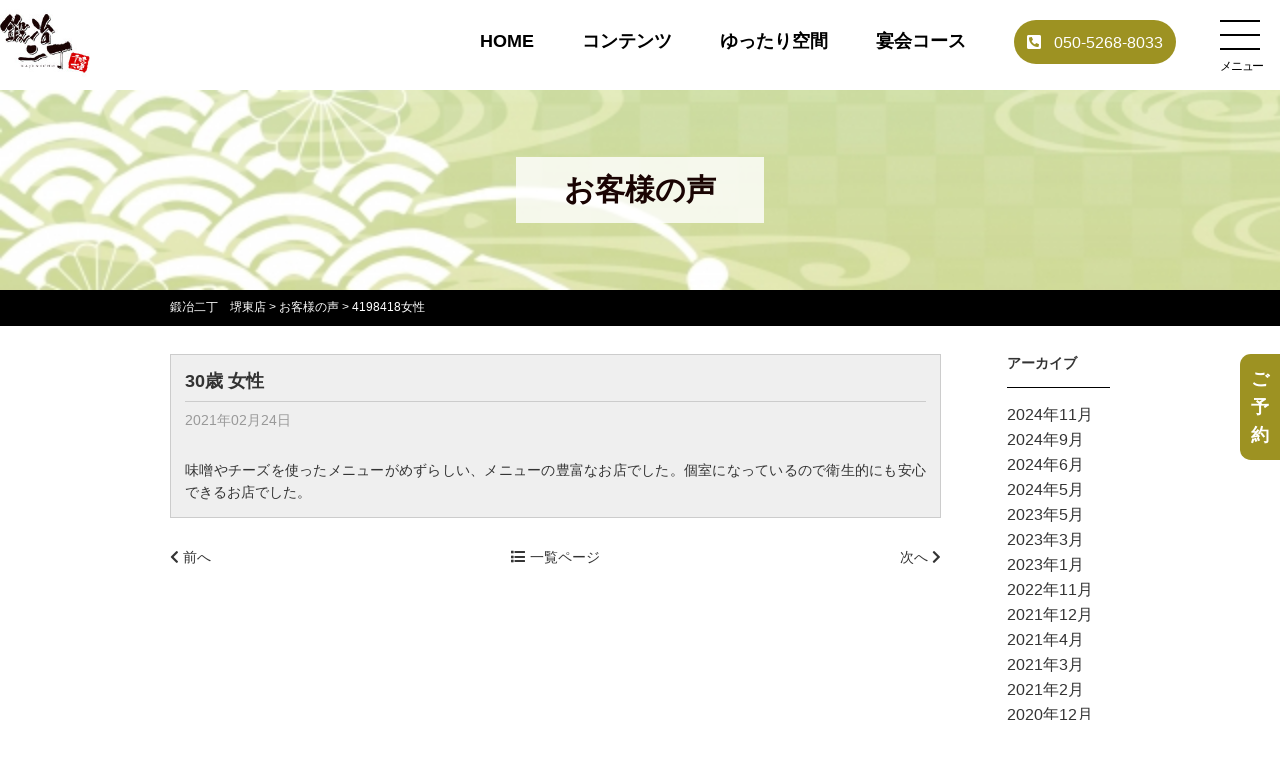

--- FILE ---
content_type: text/html; charset=UTF-8
request_url: https://kajinicho.cosmicdiner.jp/sakaihigashi/fancrew_shopreview/7629/
body_size: 13351
content:
<!DOCTYPE html>
<html lang="ja">
<head>
<meta charset="UTF-8">
<meta name="viewport" content="width=device-width, initial-scale=1">
<link rel="stylesheet" href="https://use.fontawesome.com/releases/v5.7.2/css/all.css" integrity="sha384-fnmOCqbTlWIlj8LyTjo7mOUStjsKC4pOpQbqyi7RrhN7udi9RwhKkMHpvLbHG9Sr" crossorigin="anonymous">
<meta name='robots' content='index, follow, max-image-preview:large, max-snippet:-1, max-video-preview:-1' />

<!-- Google Tag Manager for WordPress by gtm4wp.com -->
<script data-cfasync="false" data-pagespeed-no-defer>
	var gtm4wp_datalayer_name = "dataLayer";
	var dataLayer = dataLayer || [];
</script>
<!-- End Google Tag Manager for WordPress by gtm4wp.com -->
	<!-- This site is optimized with the Yoast SEO plugin v26.8 - https://yoast.com/product/yoast-seo-wordpress/ -->
	<title>4198418女性 | 【公式】鍛冶二丁 堺東店 ｜味噌とチーズのお店（堺東の居酒屋）- 鍛冶二丁 コズミックダイナー</title>
	<meta name="description" content="【堺東駅から徒歩3分】【公式】鍛冶二丁 堺東店 の 4198418女性 ページです。最高級の牛肉『黒毛和牛』を使用したコースやチーズ・味噌など創作料理が自慢のお店です！！何名様でも必ず個室へご案内しますので、完全個室・掘りごたつ席で足をのばしながらゆったりとお過ごしいただけます！" />
	<link rel="canonical" href="https://kajinicho.cosmicdiner.jp/sakaihigashi/fancrew_shopreview/7629/" />
	<meta property="og:locale" content="ja_JP" />
	<meta property="og:type" content="article" />
	<meta property="og:title" content="4198418女性 | 【公式】鍛冶二丁 堺東店 ｜味噌とチーズのお店（堺東の居酒屋）- 鍛冶二丁 コズミックダイナー" />
	<meta property="og:description" content="【堺東駅から徒歩3分】【公式】鍛冶二丁 堺東店 の 4198418女性 ページです。最高級の牛肉『黒毛和牛』を使用したコースやチーズ・味噌など創作料理が自慢のお店です！！何名様でも必ず個室へご案内しますので、完全個室・掘りごたつ席で足をのばしながらゆったりとお過ごしいただけます！" />
	<meta property="og:url" content="https://kajinicho.cosmicdiner.jp/sakaihigashi/fancrew_shopreview/7629/" />
	<meta property="og:site_name" content="【公式】鍛冶二丁 堺東店" />
	<meta name="twitter:card" content="summary_large_image" />
	<script type="application/ld+json" class="yoast-schema-graph">{"@context":"https://schema.org","@graph":[{"@type":"WebPage","@id":"https://kajinicho.cosmicdiner.jp/sakaihigashi/fancrew_shopreview/7629/","url":"https://kajinicho.cosmicdiner.jp/sakaihigashi/fancrew_shopreview/7629/","name":"4198418女性 | 【公式】鍛冶二丁 堺東店 ｜味噌とチーズのお店（堺東の居酒屋）- 鍛冶二丁 コズミックダイナー","isPartOf":{"@id":"https://kajinicho.cosmicdiner.jp/sakaihigashi/#website"},"datePublished":"2021-03-01T00:27:32+00:00","description":"【堺東駅から徒歩3分】【公式】鍛冶二丁 堺東店 の 4198418女性 ページです。最高級の牛肉『黒毛和牛』を使用したコースやチーズ・味噌など創作料理が自慢のお店です！！何名様でも必ず個室へご案内しますので、完全個室・掘りごたつ席で足をのばしながらゆったりとお過ごしいただけます！","breadcrumb":{"@id":"https://kajinicho.cosmicdiner.jp/sakaihigashi/fancrew_shopreview/7629/#breadcrumb"},"inLanguage":"ja","potentialAction":[{"@type":"ReadAction","target":["https://kajinicho.cosmicdiner.jp/sakaihigashi/fancrew_shopreview/7629/"]}]},{"@type":"BreadcrumbList","@id":"https://kajinicho.cosmicdiner.jp/sakaihigashi/fancrew_shopreview/7629/#breadcrumb","itemListElement":[{"@type":"ListItem","position":1,"name":"鍛冶二丁　堺東店","item":"https://kajinicho.cosmicdiner.jp/sakaihigashi/"},{"@type":"ListItem","position":2,"name":"お客様の声","item":"https://kajinicho.cosmicdiner.jp/sakaihigashi/fancrew_shopreview/"},{"@type":"ListItem","position":3,"name":"4198418女性"}]},{"@type":"WebSite","@id":"https://kajinicho.cosmicdiner.jp/sakaihigashi/#website","url":"https://kajinicho.cosmicdiner.jp/sakaihigashi/","name":"【公式】鍛冶二丁 堺東店","description":"味噌とチーズのお店（堺東の居酒屋）- 鍛冶二丁 コズミックダイナー","potentialAction":[{"@type":"SearchAction","target":{"@type":"EntryPoint","urlTemplate":"https://kajinicho.cosmicdiner.jp/sakaihigashi/?s={search_term_string}"},"query-input":{"@type":"PropertyValueSpecification","valueRequired":true,"valueName":"search_term_string"}}],"inLanguage":"ja"}]}</script>
	<!-- / Yoast SEO plugin. -->


<style id='wp-img-auto-sizes-contain-inline-css' type='text/css'>
img:is([sizes=auto i],[sizes^="auto," i]){contain-intrinsic-size:3000px 1500px}
/*# sourceURL=wp-img-auto-sizes-contain-inline-css */
</style>
<link rel='stylesheet' id='sbi_styles-css' href='https://kajinicho.cosmicdiner.jp/sakaihigashi/wp-content/plugins/instagram-feed/css/sbi-styles.min.css?ver=6.10.0' type='text/css' media='all' />
<style id='wp-block-library-inline-css' type='text/css'>
:root{--wp-block-synced-color:#7a00df;--wp-block-synced-color--rgb:122,0,223;--wp-bound-block-color:var(--wp-block-synced-color);--wp-editor-canvas-background:#ddd;--wp-admin-theme-color:#007cba;--wp-admin-theme-color--rgb:0,124,186;--wp-admin-theme-color-darker-10:#006ba1;--wp-admin-theme-color-darker-10--rgb:0,107,160.5;--wp-admin-theme-color-darker-20:#005a87;--wp-admin-theme-color-darker-20--rgb:0,90,135;--wp-admin-border-width-focus:2px}@media (min-resolution:192dpi){:root{--wp-admin-border-width-focus:1.5px}}.wp-element-button{cursor:pointer}:root .has-very-light-gray-background-color{background-color:#eee}:root .has-very-dark-gray-background-color{background-color:#313131}:root .has-very-light-gray-color{color:#eee}:root .has-very-dark-gray-color{color:#313131}:root .has-vivid-green-cyan-to-vivid-cyan-blue-gradient-background{background:linear-gradient(135deg,#00d084,#0693e3)}:root .has-purple-crush-gradient-background{background:linear-gradient(135deg,#34e2e4,#4721fb 50%,#ab1dfe)}:root .has-hazy-dawn-gradient-background{background:linear-gradient(135deg,#faaca8,#dad0ec)}:root .has-subdued-olive-gradient-background{background:linear-gradient(135deg,#fafae1,#67a671)}:root .has-atomic-cream-gradient-background{background:linear-gradient(135deg,#fdd79a,#004a59)}:root .has-nightshade-gradient-background{background:linear-gradient(135deg,#330968,#31cdcf)}:root .has-midnight-gradient-background{background:linear-gradient(135deg,#020381,#2874fc)}:root{--wp--preset--font-size--normal:16px;--wp--preset--font-size--huge:42px}.has-regular-font-size{font-size:1em}.has-larger-font-size{font-size:2.625em}.has-normal-font-size{font-size:var(--wp--preset--font-size--normal)}.has-huge-font-size{font-size:var(--wp--preset--font-size--huge)}.has-text-align-center{text-align:center}.has-text-align-left{text-align:left}.has-text-align-right{text-align:right}.has-fit-text{white-space:nowrap!important}#end-resizable-editor-section{display:none}.aligncenter{clear:both}.items-justified-left{justify-content:flex-start}.items-justified-center{justify-content:center}.items-justified-right{justify-content:flex-end}.items-justified-space-between{justify-content:space-between}.screen-reader-text{border:0;clip-path:inset(50%);height:1px;margin:-1px;overflow:hidden;padding:0;position:absolute;width:1px;word-wrap:normal!important}.screen-reader-text:focus{background-color:#ddd;clip-path:none;color:#444;display:block;font-size:1em;height:auto;left:5px;line-height:normal;padding:15px 23px 14px;text-decoration:none;top:5px;width:auto;z-index:100000}html :where(.has-border-color){border-style:solid}html :where([style*=border-top-color]){border-top-style:solid}html :where([style*=border-right-color]){border-right-style:solid}html :where([style*=border-bottom-color]){border-bottom-style:solid}html :where([style*=border-left-color]){border-left-style:solid}html :where([style*=border-width]){border-style:solid}html :where([style*=border-top-width]){border-top-style:solid}html :where([style*=border-right-width]){border-right-style:solid}html :where([style*=border-bottom-width]){border-bottom-style:solid}html :where([style*=border-left-width]){border-left-style:solid}html :where(img[class*=wp-image-]){height:auto;max-width:100%}:where(figure){margin:0 0 1em}html :where(.is-position-sticky){--wp-admin--admin-bar--position-offset:var(--wp-admin--admin-bar--height,0px)}@media screen and (max-width:600px){html :where(.is-position-sticky){--wp-admin--admin-bar--position-offset:0px}}

/*# sourceURL=wp-block-library-inline-css */
</style><style id='global-styles-inline-css' type='text/css'>
:root{--wp--preset--aspect-ratio--square: 1;--wp--preset--aspect-ratio--4-3: 4/3;--wp--preset--aspect-ratio--3-4: 3/4;--wp--preset--aspect-ratio--3-2: 3/2;--wp--preset--aspect-ratio--2-3: 2/3;--wp--preset--aspect-ratio--16-9: 16/9;--wp--preset--aspect-ratio--9-16: 9/16;--wp--preset--color--black: #000000;--wp--preset--color--cyan-bluish-gray: #abb8c3;--wp--preset--color--white: #ffffff;--wp--preset--color--pale-pink: #f78da7;--wp--preset--color--vivid-red: #cf2e2e;--wp--preset--color--luminous-vivid-orange: #ff6900;--wp--preset--color--luminous-vivid-amber: #fcb900;--wp--preset--color--light-green-cyan: #7bdcb5;--wp--preset--color--vivid-green-cyan: #00d084;--wp--preset--color--pale-cyan-blue: #8ed1fc;--wp--preset--color--vivid-cyan-blue: #0693e3;--wp--preset--color--vivid-purple: #9b51e0;--wp--preset--gradient--vivid-cyan-blue-to-vivid-purple: linear-gradient(135deg,rgb(6,147,227) 0%,rgb(155,81,224) 100%);--wp--preset--gradient--light-green-cyan-to-vivid-green-cyan: linear-gradient(135deg,rgb(122,220,180) 0%,rgb(0,208,130) 100%);--wp--preset--gradient--luminous-vivid-amber-to-luminous-vivid-orange: linear-gradient(135deg,rgb(252,185,0) 0%,rgb(255,105,0) 100%);--wp--preset--gradient--luminous-vivid-orange-to-vivid-red: linear-gradient(135deg,rgb(255,105,0) 0%,rgb(207,46,46) 100%);--wp--preset--gradient--very-light-gray-to-cyan-bluish-gray: linear-gradient(135deg,rgb(238,238,238) 0%,rgb(169,184,195) 100%);--wp--preset--gradient--cool-to-warm-spectrum: linear-gradient(135deg,rgb(74,234,220) 0%,rgb(151,120,209) 20%,rgb(207,42,186) 40%,rgb(238,44,130) 60%,rgb(251,105,98) 80%,rgb(254,248,76) 100%);--wp--preset--gradient--blush-light-purple: linear-gradient(135deg,rgb(255,206,236) 0%,rgb(152,150,240) 100%);--wp--preset--gradient--blush-bordeaux: linear-gradient(135deg,rgb(254,205,165) 0%,rgb(254,45,45) 50%,rgb(107,0,62) 100%);--wp--preset--gradient--luminous-dusk: linear-gradient(135deg,rgb(255,203,112) 0%,rgb(199,81,192) 50%,rgb(65,88,208) 100%);--wp--preset--gradient--pale-ocean: linear-gradient(135deg,rgb(255,245,203) 0%,rgb(182,227,212) 50%,rgb(51,167,181) 100%);--wp--preset--gradient--electric-grass: linear-gradient(135deg,rgb(202,248,128) 0%,rgb(113,206,126) 100%);--wp--preset--gradient--midnight: linear-gradient(135deg,rgb(2,3,129) 0%,rgb(40,116,252) 100%);--wp--preset--font-size--small: 13px;--wp--preset--font-size--medium: 20px;--wp--preset--font-size--large: 36px;--wp--preset--font-size--x-large: 42px;--wp--preset--spacing--20: 0.44rem;--wp--preset--spacing--30: 0.67rem;--wp--preset--spacing--40: 1rem;--wp--preset--spacing--50: 1.5rem;--wp--preset--spacing--60: 2.25rem;--wp--preset--spacing--70: 3.38rem;--wp--preset--spacing--80: 5.06rem;--wp--preset--shadow--natural: 6px 6px 9px rgba(0, 0, 0, 0.2);--wp--preset--shadow--deep: 12px 12px 50px rgba(0, 0, 0, 0.4);--wp--preset--shadow--sharp: 6px 6px 0px rgba(0, 0, 0, 0.2);--wp--preset--shadow--outlined: 6px 6px 0px -3px rgb(255, 255, 255), 6px 6px rgb(0, 0, 0);--wp--preset--shadow--crisp: 6px 6px 0px rgb(0, 0, 0);}:where(.is-layout-flex){gap: 0.5em;}:where(.is-layout-grid){gap: 0.5em;}body .is-layout-flex{display: flex;}.is-layout-flex{flex-wrap: wrap;align-items: center;}.is-layout-flex > :is(*, div){margin: 0;}body .is-layout-grid{display: grid;}.is-layout-grid > :is(*, div){margin: 0;}:where(.wp-block-columns.is-layout-flex){gap: 2em;}:where(.wp-block-columns.is-layout-grid){gap: 2em;}:where(.wp-block-post-template.is-layout-flex){gap: 1.25em;}:where(.wp-block-post-template.is-layout-grid){gap: 1.25em;}.has-black-color{color: var(--wp--preset--color--black) !important;}.has-cyan-bluish-gray-color{color: var(--wp--preset--color--cyan-bluish-gray) !important;}.has-white-color{color: var(--wp--preset--color--white) !important;}.has-pale-pink-color{color: var(--wp--preset--color--pale-pink) !important;}.has-vivid-red-color{color: var(--wp--preset--color--vivid-red) !important;}.has-luminous-vivid-orange-color{color: var(--wp--preset--color--luminous-vivid-orange) !important;}.has-luminous-vivid-amber-color{color: var(--wp--preset--color--luminous-vivid-amber) !important;}.has-light-green-cyan-color{color: var(--wp--preset--color--light-green-cyan) !important;}.has-vivid-green-cyan-color{color: var(--wp--preset--color--vivid-green-cyan) !important;}.has-pale-cyan-blue-color{color: var(--wp--preset--color--pale-cyan-blue) !important;}.has-vivid-cyan-blue-color{color: var(--wp--preset--color--vivid-cyan-blue) !important;}.has-vivid-purple-color{color: var(--wp--preset--color--vivid-purple) !important;}.has-black-background-color{background-color: var(--wp--preset--color--black) !important;}.has-cyan-bluish-gray-background-color{background-color: var(--wp--preset--color--cyan-bluish-gray) !important;}.has-white-background-color{background-color: var(--wp--preset--color--white) !important;}.has-pale-pink-background-color{background-color: var(--wp--preset--color--pale-pink) !important;}.has-vivid-red-background-color{background-color: var(--wp--preset--color--vivid-red) !important;}.has-luminous-vivid-orange-background-color{background-color: var(--wp--preset--color--luminous-vivid-orange) !important;}.has-luminous-vivid-amber-background-color{background-color: var(--wp--preset--color--luminous-vivid-amber) !important;}.has-light-green-cyan-background-color{background-color: var(--wp--preset--color--light-green-cyan) !important;}.has-vivid-green-cyan-background-color{background-color: var(--wp--preset--color--vivid-green-cyan) !important;}.has-pale-cyan-blue-background-color{background-color: var(--wp--preset--color--pale-cyan-blue) !important;}.has-vivid-cyan-blue-background-color{background-color: var(--wp--preset--color--vivid-cyan-blue) !important;}.has-vivid-purple-background-color{background-color: var(--wp--preset--color--vivid-purple) !important;}.has-black-border-color{border-color: var(--wp--preset--color--black) !important;}.has-cyan-bluish-gray-border-color{border-color: var(--wp--preset--color--cyan-bluish-gray) !important;}.has-white-border-color{border-color: var(--wp--preset--color--white) !important;}.has-pale-pink-border-color{border-color: var(--wp--preset--color--pale-pink) !important;}.has-vivid-red-border-color{border-color: var(--wp--preset--color--vivid-red) !important;}.has-luminous-vivid-orange-border-color{border-color: var(--wp--preset--color--luminous-vivid-orange) !important;}.has-luminous-vivid-amber-border-color{border-color: var(--wp--preset--color--luminous-vivid-amber) !important;}.has-light-green-cyan-border-color{border-color: var(--wp--preset--color--light-green-cyan) !important;}.has-vivid-green-cyan-border-color{border-color: var(--wp--preset--color--vivid-green-cyan) !important;}.has-pale-cyan-blue-border-color{border-color: var(--wp--preset--color--pale-cyan-blue) !important;}.has-vivid-cyan-blue-border-color{border-color: var(--wp--preset--color--vivid-cyan-blue) !important;}.has-vivid-purple-border-color{border-color: var(--wp--preset--color--vivid-purple) !important;}.has-vivid-cyan-blue-to-vivid-purple-gradient-background{background: var(--wp--preset--gradient--vivid-cyan-blue-to-vivid-purple) !important;}.has-light-green-cyan-to-vivid-green-cyan-gradient-background{background: var(--wp--preset--gradient--light-green-cyan-to-vivid-green-cyan) !important;}.has-luminous-vivid-amber-to-luminous-vivid-orange-gradient-background{background: var(--wp--preset--gradient--luminous-vivid-amber-to-luminous-vivid-orange) !important;}.has-luminous-vivid-orange-to-vivid-red-gradient-background{background: var(--wp--preset--gradient--luminous-vivid-orange-to-vivid-red) !important;}.has-very-light-gray-to-cyan-bluish-gray-gradient-background{background: var(--wp--preset--gradient--very-light-gray-to-cyan-bluish-gray) !important;}.has-cool-to-warm-spectrum-gradient-background{background: var(--wp--preset--gradient--cool-to-warm-spectrum) !important;}.has-blush-light-purple-gradient-background{background: var(--wp--preset--gradient--blush-light-purple) !important;}.has-blush-bordeaux-gradient-background{background: var(--wp--preset--gradient--blush-bordeaux) !important;}.has-luminous-dusk-gradient-background{background: var(--wp--preset--gradient--luminous-dusk) !important;}.has-pale-ocean-gradient-background{background: var(--wp--preset--gradient--pale-ocean) !important;}.has-electric-grass-gradient-background{background: var(--wp--preset--gradient--electric-grass) !important;}.has-midnight-gradient-background{background: var(--wp--preset--gradient--midnight) !important;}.has-small-font-size{font-size: var(--wp--preset--font-size--small) !important;}.has-medium-font-size{font-size: var(--wp--preset--font-size--medium) !important;}.has-large-font-size{font-size: var(--wp--preset--font-size--large) !important;}.has-x-large-font-size{font-size: var(--wp--preset--font-size--x-large) !important;}
/*# sourceURL=global-styles-inline-css */
</style>

<style id='classic-theme-styles-inline-css' type='text/css'>
/*! This file is auto-generated */
.wp-block-button__link{color:#fff;background-color:#32373c;border-radius:9999px;box-shadow:none;text-decoration:none;padding:calc(.667em + 2px) calc(1.333em + 2px);font-size:1.125em}.wp-block-file__button{background:#32373c;color:#fff;text-decoration:none}
/*# sourceURL=/wp-includes/css/classic-themes.min.css */
</style>
<link rel='stylesheet' id='style-style-css' href='https://kajinicho.cosmicdiner.jp/sakaihigashi/wp-content/themes/azmal/style.css?ver=1.0' type='text/css' media='all' />
<link rel='stylesheet' id='style-normalize-min-css' href='https://kajinicho.cosmicdiner.jp/sakaihigashi/wp-content/themes/azmal/assets/css/normalize.min.css?ver=1.0' type='text/css' media='all' />
<link rel='stylesheet' id='style-slidebars-css' href='https://kajinicho.cosmicdiner.jp/sakaihigashi/wp-content/themes/azmal/assets/js/slidebars/slidebars.min.css?ver=1.0' type='text/css' media='all' />
<link rel='stylesheet' id='style-styles-css' href='https://kajinicho.cosmicdiner.jp/sakaihigashi/wp-content/themes/azmal/assets/css/styles.css' type='text/css' media='all' />
<link rel='stylesheet' id='style-add-css' href='https://kajinicho.cosmicdiner.jp/sakaihigashi/wp-content/themes/azmal/assets/css/styles-add.css' type='text/css' media='all' />
<script type="text/javascript" src="https://code.jquery.com/jquery-3.7.1.min.js?ver=3.7.1" id="jquery-js"></script>

		<!-- GA Google Analytics @ https://m0n.co/ga -->
		<script async src="https://www.googletagmanager.com/gtag/js?id=G-9Q7SW97C2D"></script>
		<script>
			window.dataLayer = window.dataLayer || [];
			function gtag(){dataLayer.push(arguments);}
			gtag('js', new Date());
			gtag('config', 'G-9Q7SW97C2D');
		</script>

	<!-- Google Tag Manager -->
<script>(function(w,d,s,l,i){w[l]=w[l]||[];w[l].push({'gtm.start':
new Date().getTime(),event:'gtm.js'});var f=d.getElementsByTagName(s)[0],
j=d.createElement(s),dl=l!='dataLayer'?'&l='+l:'';j.async=true;j.src=
'https://www.googletagmanager.com/gtm.js?id='+i+dl;f.parentNode.insertBefore(j,f);
})(window,document,'script','dataLayer','GTM-W86L67R');</script>
<!-- End Google Tag Manager -->
		
<!-- Google Tag Manager for WordPress by gtm4wp.com -->
<!-- GTM Container placement set to automatic -->
<script data-cfasync="false" data-pagespeed-no-defer type="text/javascript">
	var dataLayer_content = {"pagePostType":"fancrew_shopreview","pagePostType2":"single-fancrew_shopreview","pagePostAuthor":"wpmaster"};
	dataLayer.push( dataLayer_content );
</script>
<script data-cfasync="false" data-pagespeed-no-defer type="text/javascript">
(function(w,d,s,l,i){w[l]=w[l]||[];w[l].push({'gtm.start':
new Date().getTime(),event:'gtm.js'});var f=d.getElementsByTagName(s)[0],
j=d.createElement(s),dl=l!='dataLayer'?'&l='+l:'';j.async=true;j.src=
'//www.googletagmanager.com/gtm.js?id='+i+dl;f.parentNode.insertBefore(j,f);
})(window,document,'script','dataLayer','GTM-TJ2CJJV');
</script>
<!-- End Google Tag Manager for WordPress by gtm4wp.com --><link rel="icon" href="https://kajinicho.cosmicdiner.jp/sakaihigashi/wp-content/uploads/sites/10/2019/11/cropped-log-kajinichou-1-32x32.jpg" sizes="32x32" />
<link rel="icon" href="https://kajinicho.cosmicdiner.jp/sakaihigashi/wp-content/uploads/sites/10/2019/11/cropped-log-kajinichou-1-192x192.jpg" sizes="192x192" />
<link rel="apple-touch-icon" href="https://kajinicho.cosmicdiner.jp/sakaihigashi/wp-content/uploads/sites/10/2019/11/cropped-log-kajinichou-1-180x180.jpg" />
<meta name="msapplication-TileImage" content="https://kajinicho.cosmicdiner.jp/sakaihigashi/wp-content/uploads/sites/10/2019/11/cropped-log-kajinichou-1-270x270.jpg" />
<style>

body {
	background-color: #ffffff;
	color: #333333;
}

[canvas=container] {
	background-color: #ffffff;
}

a {
	color: #333333;
}

a:hover {
	color: #000000;
}


header .hnav-block .logo {
	width: 20%;
}
header .hnav-block .hnav-box {
	width: 70%;
}

header .hnav-block .hamburger-menu-box  {
	width: 10%;
}
@media (min-width: 992px) {
	header .hnav-block .logo {
		width: 10%;
	}
	header .hnav-block .hnav-box {
		width: 80%;
	}
	header .hnav-block .hamburger-menu-box {
		width: 10%;
		max-width: 80px;
	}
}


.gnav-box[off-canvas] {
	background-color: #000000;
}

header {
	background-color: rgba(255,255,255, 1.0);
}

header.hamburger-open {
	background-color: rgba(255,255,255, 0.2);
}

footer {
	background-color: #9e9973;
}

.sp-bnav .sp-bnav-txt,
.sp-bnav a,
.btn-web-reserve a {
	color: #ffffff;
}

.sp-bnav .sp-bnav-btn {
	border-right: 1px solid #9e9107;
}

.sp-bnav,
.btn-web-reserve a {
	background: #9d9222;
}

.btn-web-reserve a:hover {
	background: #9d9222;
}

.btn {
	background: #919191;
	color: #ffffff;
}

.btn:hover {
	background: #7c7c7c;
	color: #ffffff;
}

.box-btn-pagelink a,
.box-btn-cource-conent .btn-cource-conent {
	color: #ffffff;
	background: #919191;
}

.box-btn-pagelink a:hover,
.box-btn-cource-conent .btn-cource-conent:hover {
	background: #7c7c7c;
}

.box-btn-pagelink .icon,
.box-btn-cource-conent .btn-cource-conent .icon {
	background: #d90000;
	border-color: #d90000;
}

.box-btn-pagelink .icon .fas,
.box-btn-cource-conent .btn-cource-conent .icon .fas {
	color: #ffffff;
}


.basecat {
	border-color: #d84949;
	background: #d90000;
}


.basecat a,
.basecat div {
	color: #ffffff;
}

.sec-separate,
.menu-separate {
	color: #d90000;
}

.layout-download {
	background: #d90000;
}

.basecat a:hover {
	background: #d90000;
}

.shoplist-index ul.link-box .shop a {
	color: #ffffff;

	background: #dd9933;
}

.shoplist-index ul.link-box .reservation a {
	color: #ffffff;

	background: #dd3333;
}


.hamburger-menu div {
	background-color: #000000;
}

.hamburger-menu .txt {
	color: #000000;
}


.hnav-box a {
	color: #000000;
}

.gnav-box .nav-box .parent a {
	color: #ffffff;
}

.gnav-box .nav-box .parent a:hover {
	color: #ffffff;
}

.gnav-box .nav-box ul.parent li a .icon {
	color: #d90000;
}

.gnav-box .nav-box .parent li {
	color: border-bottom: #a5a5a5 1px solid;
}

.hnav-box a:hover {
	color: #a5a5a5;
}

.hnav-box .tel-btn {
	background: #9d9222;
	color: #ffffff;
}
.hnav-box .tel-btn .fas {
	color: #ffffff;
}

footer .copyright,
footer .sister-store,
footer .sister-store a,
footer .fnav a,
footer .sns-block a {
	color: #000000;
}

footer .sister-store a:hover,
footer .fnav a:hover,
footer .sns-block a:hover {
	color: #000000;
}

footer .icon-svg {
	fill: #000000;
}

footer a:hover .icon-svg {
	fill: #000000;
}
</style>

<script type="application/ld+json">
{
	"@context": "http://schema.org",
	"@type": "Restaurant",
	"name": "黒毛和牛と海鮮のお店　　鍛冶二丁堺東店",
	"url": "https://kajinicho.cosmicdiner.jp/sakaihigashi/",
	"description": "堺東で完全個室居酒屋をお探しなら鍛冶二丁 堺東店へ",
	"telephone": "050-5268-8033",
	"openingHours": "Mo,Tu,We,Th,Fr,Sa,Su 17:00～24:00",
	"address": {
		"@type": "PostalAddress",
		"postalCode": "590-0077 ",
		"addressRegion": "大阪府",
		"addressLocality": "堺市堺区中瓦町",
		"streetAddress": "2-3-29 瓦町ウエノビル6F"
    }
}
</script>

<!-- == Google Analytics ============================== -->
<script async src="https://www.google-analytics.com/analytics.js"></script>
<script type="text/javascript" >
window.ga=window.ga||function(){(ga.q=ga.q||[]).push(arguments)};ga.l=+new Date;
ga('create', 'UA-111590523-19', 'auto');
// Plugins
ga('send', 'pageview');

</script>
<!-- == /Google Analytics ============================== -->


<!-- == Google Tag Manager ============================== -->
<!-- Google Tag Managerのコードをコピー＆ペーストしてください -->

<!-- Google Tag Managerのコードをコピー＆ペーストしてください -->
<!-- == /Google Tag Manager ============================== -->
</head>
<body ontouchstart="" class="wp-singular fancrew_shopreview-template-default single single-fancrew_shopreview postid-7629 wp-theme-azmal">
	<div off-canvas="gnav-box right shift" class="gnav-box">
		<nav class="nav-box">
<div class="pickup-block">
<div class="pickup-box">
<a href="/sakaihigashi/commitment/"><img src="https://kajinicho.cosmicdiner.jp/sakaihigashi/wp-content/uploads/sites/10/2019/10/共通120％_1.png" alt="120％楽しむ方法"></a>
</div>
<div class="pickup-box">
<a href="/sakaihigashi/ranking/"><img src="https://kajinicho.cosmicdiner.jp/sakaihigashi/wp-content/uploads/sites/10/2019/10/共通売れ筋_1.png" alt="売れ筋ランキング"></a>
</div>
</div>
<ul class="parent">
<li><a href="/sakaihigashi/"><span class="icon"><i class="fas fa-arrow-circle-right"></i></span>トップ</a></li>
<li><a href="/sakaihigashi/course/"><span class="icon"><i class="fas fa-arrow-circle-right"></i></span>宴会コース</a></li>
<li><a href="/sakaihigashi/buffet/"><span class="icon"><i class="fas fa-arrow-circle-right"></i></span>やっぱり鍋</a></li>
<li><a href="/sakaihigashi/room/"><span class="icon"><i class="fas fa-arrow-circle-right"></i></span>ゆったり空間</a></li>
<li><a href="/sakaihigashi/marutoku/"><span class="icon"><i class="fas fa-arrow-circle-right"></i></span>マル得情報</a></li>
<li><a href="/sakaihigashi/food/"><span class="icon"><i class="fas fa-arrow-circle-right"></i></span>料理</a></li>
<li><a href="/sakaihigashi/drink/"><span class="icon"><i class="fas fa-arrow-circle-right"></i></span>飲み物</a></li>
<li><a href="/sakaihigashi/news/"><span class="icon"><i class="fas fa-arrow-circle-right"></i></span>新着情報</a></li>
<li><a href="/sakaihigashi/faq/"><span class="icon"><i class="fas fa-arrow-circle-right"></i></span>よくある質問</a></li>
<li><a href="/sakaihigashi/fancrew_shopreview/"><span class="icon"><i class="fas fa-arrow-circle-right"></i></span>お客様の声</a></li>
<li><a href="/sakaihigashi/navi/"><span class="icon"><i class="fas fa-arrow-circle-right"></i></span>お店への行き方</a></li>
<li><a href="/sakaihigashi/coupon/"><span class="icon"><i class="fas fa-arrow-circle-right"></i></span>クーポン</a></li>
<li class="tel"><a href="tel:05052688033" class="tel-btn" onclick="ga('send','pageview','/sakaihigashi/call');"><i class="fas fa-phone-square"></i>050-5268-8033</a></li>
</ul>
</nav>
	</div>
	<header id="header" canvas="">
		<div class="hnav-block">


<h1 class="logo"><a href="https://kajinicho.cosmicdiner.jp/sakaihigashi/" class="logolink"><img src="https://kajinicho.cosmicdiner.jp/sakaihigashi/wp-content/uploads/sites/10/2019/11/log-kajinichou-1.jpg" alt="【公式】鍛冶二丁 堺東店"></a></h1>


		<div class="hnav-box">
<nav class="nav-box">
<ul class="parent">
<li><a href="/sakaihigashi/"><img src="https://kajinicho.cosmicdiner.jp/sakaihigashi/wp-content/uploads/sites/10/2019/11/アートボード-3-1.jpg" alt="HOME"><span class="txt">HOME</span></a></li>
<li><a href="/sakaihigashi/contents/"><img src="https://kajinicho.cosmicdiner.jp/sakaihigashi/wp-content/uploads/sites/10/2020/03/b295af1f971bcf6d942f9ae70cd71d57.jpg" alt="コンテンツ"><span class="txt">コンテンツ</span></a></li>
<li><a href="/sakaihigashi/room/"><img src="https://kajinicho.cosmicdiner.jp/sakaihigashi/wp-content/uploads/sites/10/2019/11/アートボード-1-1.jpg" alt="ゆったり空間"><span class="txt">ゆったり空間</span></a></li>
<li><a href="/sakaihigashi/course/"><img src="https://kajinicho.cosmicdiner.jp/sakaihigashi/wp-content/uploads/sites/10/2019/11/アートボード-4-1.jpg" alt="宴会コース"><span class="txt">宴会コース</span></a></li>
<li class="tel"><a href="tel:05052688033" class="tel-btn" onclick="ga('send','pageview','/sakaihigashi/call');"><i class="fas fa-phone-square"></i>050-5268-8033</a></li>
</ul>
</nav>
		</div>
		<div class="hamburger-menu-box">
			<button class="hamburger-menu">
				<div></div>
				<div></div>
				<div></div>
				<span class="txt">メニュー</span>
			</button>
		</div>
	</div>
	</header>
	<div id="wrapper" canvas="container">
		<div class="content-container"><main>









<div class="contents-header bgimage ta-c" style="background-image: url(https://kajinicho.cosmicdiner.jp/sakaihigashi/wp-content/uploads/sites/10/2020/01/fb1493b94f8b0d48d8fe894e2cf73930_s.jpg);">
<h1 class="ttl" style="color: #1a0403;background-color: rgba(255,255,255, 0.8);">お客様の声</h1>
</div>
<div class="breadcrumbs-box">
<!--<div class="container">-->
<div class="content-inner">

<p id="breadcrumbs"><span><span><a href="https://kajinicho.cosmicdiner.jp/sakaihigashi/">鍛冶二丁　堺東店</a></span> &gt; <span><a href="https://kajinicho.cosmicdiner.jp/sakaihigashi/fancrew_shopreview/">お客様の声</a></span> &gt; <span class="breadcrumb_last" aria-current="page">4198418女性</span></span></p>
</div>
</div>




<div class="inner-container">

<div class="voice-main">
<div class="box-l">
<section class="single-sec">



<div class="voice-list-box">
<h2 class="ttl">30歳 女性</h2>
<p class="date-txt"><!--<i class="far fa-clock"></i>-->2021年02月24日</p>
<div class="txt-box">

味噌やチーズを使ったメニューがめずらしい、メニューの豊富なお店でした。個室になっているので衛生的にも安心できるお店でした。</div>
</div>





<ul class="nav-pagenate-single">
    <li class="prev"><a href="https://kajinicho.cosmicdiner.jp/sakaihigashi/fancrew_shopreview/7627/" rel="prev"><i class="fas fa-chevron-left"></i>&nbsp;前へ</a></li>
    <li class="list"><a href="https://kajinicho.cosmicdiner.jp/sakaihigashi/fancrew_shopreview/"><i class="fas fa-list"></i>一覧ページ</a></li>
    <li class="next"><a href="https://kajinicho.cosmicdiner.jp/sakaihigashi/fancrew_shopreview/7634/" rel="next">次へ&nbsp;<i class="fas fa-chevron-right"></i></a></li>
</ul>


</section>
</div>

<div class="box-r">
<aside class="sidebar">

<section class="sidebar-sec sidebar-past-list">
<h3 class="ttl">アーカイブ</h3>
<ul>
	<li><a href='https://kajinicho.cosmicdiner.jp/sakaihigashi/fancrew_shopreview/2024/11/'>2024年11月</a></li>
	<li><a href='https://kajinicho.cosmicdiner.jp/sakaihigashi/fancrew_shopreview/2024/09/'>2024年9月</a></li>
	<li><a href='https://kajinicho.cosmicdiner.jp/sakaihigashi/fancrew_shopreview/2024/06/'>2024年6月</a></li>
	<li><a href='https://kajinicho.cosmicdiner.jp/sakaihigashi/fancrew_shopreview/2024/05/'>2024年5月</a></li>
	<li><a href='https://kajinicho.cosmicdiner.jp/sakaihigashi/fancrew_shopreview/2023/05/'>2023年5月</a></li>
	<li><a href='https://kajinicho.cosmicdiner.jp/sakaihigashi/fancrew_shopreview/2023/03/'>2023年3月</a></li>
	<li><a href='https://kajinicho.cosmicdiner.jp/sakaihigashi/fancrew_shopreview/2023/01/'>2023年1月</a></li>
	<li><a href='https://kajinicho.cosmicdiner.jp/sakaihigashi/fancrew_shopreview/2022/11/'>2022年11月</a></li>
	<li><a href='https://kajinicho.cosmicdiner.jp/sakaihigashi/fancrew_shopreview/2021/12/'>2021年12月</a></li>
	<li><a href='https://kajinicho.cosmicdiner.jp/sakaihigashi/fancrew_shopreview/2021/04/'>2021年4月</a></li>
	<li><a href='https://kajinicho.cosmicdiner.jp/sakaihigashi/fancrew_shopreview/2021/03/'>2021年3月</a></li>
	<li><a href='https://kajinicho.cosmicdiner.jp/sakaihigashi/fancrew_shopreview/2021/02/'>2021年2月</a></li>
	<li><a href='https://kajinicho.cosmicdiner.jp/sakaihigashi/fancrew_shopreview/2020/12/'>2020年12月</a></li>
	<li><a href='https://kajinicho.cosmicdiner.jp/sakaihigashi/fancrew_shopreview/2020/11/'>2020年11月</a></li>
	<li><a href='https://kajinicho.cosmicdiner.jp/sakaihigashi/fancrew_shopreview/2020/10/'>2020年10月</a></li>
	<li><a href='https://kajinicho.cosmicdiner.jp/sakaihigashi/fancrew_shopreview/2020/03/'>2020年3月</a></li>
	<li><a href='https://kajinicho.cosmicdiner.jp/sakaihigashi/fancrew_shopreview/2019/12/'>2019年12月</a></li>
	<li><a href='https://kajinicho.cosmicdiner.jp/sakaihigashi/fancrew_shopreview/2019/11/'>2019年11月</a></li>
</ul>
</section>

</aside></div>

</div>
</div>

</main>
<section class="sharebtn-block">
	<div class="container">
		<ul>
			<li><a href="http://twitter.com/share?text=4198418%E5%A5%B3%E6%80%A7+%7C+%E3%80%90%E5%85%AC%E5%BC%8F%E3%80%91%E9%8D%9B%E5%86%B6%E4%BA%8C%E4%B8%81+%E5%A0%BA%E6%9D%B1%E5%BA%97&url=https%3A%2F%2Fkajinicho.cosmicdiner.jp%2Fsakaihigashi%2Ffancrew_shopreview%2F7629%2F" title="Twitterでシェア" onclick="javascript:window.open(this.href, '_blank', 'menubar=no,toolbar=no,resizable=yes,scrollbars=yes,height=400,width=600');return false;" class="tw">Twitter</a></li>
			<li><a href="http://www.facebook.com/sharer.php?src=bm&u=https%3A%2F%2Fkajinicho.cosmicdiner.jp%2Fsakaihigashi%2Ffancrew_shopreview%2F7629%2F&t=4198418%E5%A5%B3%E6%80%A7+%7C+%E3%80%90%E5%85%AC%E5%BC%8F%E3%80%91%E9%8D%9B%E5%86%B6%E4%BA%8C%E4%B8%81+%E5%A0%BA%E6%9D%B1%E5%BA%97" title="Facebookでシェア" onclick="javascript:window.open(this.href, '_blank', 'menubar=no,toolbar=no,resizable=yes,scrollbars=yes,height=800,width=600');return false;" class="fb">Facebook</a></li>
			<li><a href="http://b.hatena.ne.jp/add?mode=confirm&url=https%3A%2F%2Fkajinicho.cosmicdiner.jp%2Fsakaihigashi%2Ffancrew_shopreview%2F7629%2F" onclick="javascript:window.open(this.href, '_blank', 'menubar=no,toolbar=no,resizable=yes,scrollbars=yes,height=400,width=510');return false;" title="はてなブックマークに登録" class="hatena">はてな</a></li>
			<li><a href="http://getpocket.com/edit?url=https%3A%2F%2Fkajinicho.cosmicdiner.jp%2Fsakaihigashi%2Ffancrew_shopreview%2F7629%2F&title=4198418%E5%A5%B3%E6%80%A7+%7C+%E3%80%90%E5%85%AC%E5%BC%8F%E3%80%91%E9%8D%9B%E5%86%B6%E4%BA%8C%E4%B8%81+%E5%A0%BA%E6%9D%B1%E5%BA%97" target="_blank" title="POCKETに保存する" class="pkt">ポケット</a></li>
			<li><a href="http://line.me/R/msg/text/?4198418%E5%A5%B3%E6%80%A7+%7C+%E3%80%90%E5%85%AC%E5%BC%8F%E3%80%91%E9%8D%9B%E5%86%B6%E4%BA%8C%E4%B8%81+%E5%A0%BA%E6%9D%B1%E5%BA%97%0Ahttps%3A%2F%2Fkajinicho.cosmicdiner.jp%2Fsakaihigashi%2Ffancrew_shopreview%2F7629%2F" target="_blank" title="LINEに送る" class="line">LINE</a></li>
		</ul>
	</div>
</section>


<section id="sec-shop" class="sec">
<h2 class="ttl-index">店舗情報</h2>
<div class="shop-box">
<div class="shop-text">
<div class="shop-text-box">
<div class="content-inner">
<table>
<tr>
<th><div>店名<span></span></div></th>
<td><div>黒毛和牛と海鮮のお店　　鍛冶二丁堺東店<span></span></div></td>
</tr>
<tr>
<th><div>住所<span></span></div></th>
<td><div>&#12306;590-0077 <br>大阪府堺市堺区中瓦町2-3-29 瓦町ウエノビル6F<span></span></div></td>
</tr>
<tr>
<th><div>電話番号<span></span></div></th>
<td><div>050-5268-8033<span></span></div></td>
</tr>
<tr>
<th><div>営業時間<span></span></div></th>
<td><div>17:00～24:00<br />
（L.O.23:00、ドリンクL.O.23:30）<br />
<br />
<span></span></div></td>
</tr>
<tr>
<th><div>定休日<span></span></div></th>
<td><div>年末年始<br />
<br />
<span></span></div></td>
</tr>
<tr>
<th><div>アクセス<span></span></div></th>
<td><div>南海高野線 堺東駅 徒歩3分<br />
阪堺電気軌道阪堺線 大小路駅 徒歩15分<span></span></div></td>
</tr>
</table>
</div>
</div>
</div>
</div>

</section>

<footer>
<div class="container">
<div class="sns-block">
<div class="sns-box">
<a href="https://twitter.com/kajinicho_sakai" target="_blank"><i class="fab fa-twitter"></i></a>
</div>
<div class="sns-box">
<a href="https://www.facebook.com/623565188067949/" target="_blank"><i class="fab fa-facebook-f"></i></a>
</div>
<div class="sns-box">
<a href="https://www.instagram.com/kajinicho_sakai/?hl=ja" target="_blank"><i class="fab fa-instagram"></i></a>
</div>
<div class="sns-box paid">
<a href="https://tabelog.com/osaka/A2705/A270501/27109549/" target="_blank">

<svg version="1.1" id="icon-svg-tabelog" class="icon-svg" xmlns="http://www.w3.org/2000/svg" xmlns:xlink="http://www.w3.org/1999/xlink" x="0px"
	 y="0px" viewBox="0 0 99 22.2" style="enable-background:new 0 0 99 22.2;" xml:space="preserve">
<style type="text/css">
	.st0{
	}
</style>
<g>
	<rect x="27.8" y="11.8" class="st0" width="5" height="0.7"/>
	<rect x="52.7" y="8.5" class="st0" width="6.3" height="5.8"/>
	<path class="st0" d="M30.7,13.6c0.4,0.5,0.8,0.9,1.4,1.3c0.7-0.4,1.1-0.7,1.7-1.3c-0.3,0-0.5,0-0.8,0H30.7z"/>
	<rect x="27.8" y="10" class="st0" width="5" height="0.7"/>
	<path class="st0" d="M87.9,0H11.1C5,0,0,5,0,11.1s5,11.1,11.1,11.1h76.8c6.1,0,11.1-5,11.1-11.1S94,0,87.9,0z M47.5,6.6
		c0.6,0.6,1,1.1,1.4,1.8L48,8.9c-0.4-0.7-0.8-1.3-1.3-1.9L47.5,6.6z M45.9,7.4c0.6,0.6,0.9,1.1,1.4,1.9l-0.9,0.5
		C46,9,45.6,8.5,45,7.9L45.9,7.4z M34.1,13.3c0.1-0.1,0.1-0.2,0.2-0.3l1.3,0.7c-0.8,0.7-1.5,1.3-2.3,1.8c0.9,0.4,1.8,0.5,3,0.7
		c-0.3,0.6-0.5,1-0.7,1.5c-2.1-0.4-3.4-1-4.6-1.9c-0.9-0.7-1.4-1.3-1.9-2.1h-1.4v2.2c1.3-0.2,1.4-0.2,2.5-0.5v1.3
		c-1.4,0.3-2.4,0.5-4.7,0.9c-0.2,0-0.3,0.1-0.6,0.1l-0.2-1.5h0.1h0.1c0.2,0,1-0.1,1.5-0.1v-5.9c0-0.2,0-0.2,0-0.6
		c-0.6,0.3-0.9,0.4-1.6,0.7c-0.2-0.7-0.3-0.8-0.6-1.4c2.3-0.7,4.2-1.9,5.3-3.4H31c0.7,0.8,1.3,1.4,2.3,1.9c1,0.6,2.1,1.1,3.2,1.4
		c-0.3,0.4-0.5,0.9-0.7,1.5c-0.7-0.3-1.2-0.5-1.7-0.8c0,0.2,0,0.3,0,0.5v2.7C34.1,13,34.1,13.1,34.1,13.3z M48.5,16.4
		c-0.1-0.2-0.2-0.2-0.4-0.4c-1.9-1.7-3.6-3.4-5.1-5.2c-0.8-0.9-0.9-1-1.1-1c-0.2,0-0.3,0.1-0.8,0.7c-1,1.3-1.7,2.2-2.6,3.2
		c-0.2,0.2-0.2,0.2-0.3,0.4l-1.1-1.6c0.5-0.4,1.3-1.3,2.9-3.2c0.3-0.4,0.6-0.7,0.8-0.8c0.4-0.3,0.7-0.4,1-0.4c0.4,0,0.8,0.2,1.2,0.5
		c0.2,0.2,0.5,0.5,0.9,0.9c1.6,1.9,4.6,4.8,5.3,5.1L48.5,16.4z M59,16.7v-0.9h-6.3v0.9H51c0-0.3,0.1-0.6,0.1-1.1V8.1
		c0-0.5,0-0.7-0.1-1.1c0.3,0,0.6,0,1.1,0h7.4c0.6,0,0.8,0,1.1,0c0,0.3,0,0.6,0,1.1v7.4c0,0.5,0,0.8,0.1,1.1H59V16.7z M72.8,8.4
		c-0.1,0.2-0.2,0.3-0.3,0.8c-0.8,2.3-1.4,3.5-2.6,4.9c-1.2,1.3-2.8,2.5-4.7,3.3c-0.3-0.6-0.6-0.9-1.1-1.4c3.4-1.3,5.6-3.6,6.7-7
		l-3.9,0.1c-0.7,1.2-2,2.6-3.1,3.4c-0.4-0.5-0.6-0.7-1.3-1.1c1.4-0.9,2.5-2.1,3.4-3.8c0.4-0.7,0.6-1.3,0.7-1.7l1.8,0.4
		c-0.1,0.1-0.1,0.1-0.2,0.4c-0.1,0.2-0.2,0.5-0.4,0.8c-0.1,0.1-0.1,0.1-0.1,0.2l-0.1,0.2c0.2,0,0.4,0,0.6,0h2.9c0.4,0,0.6,0,0.7,0
		c-0.3-0.7-0.5-1.1-1-1.6l1-0.3c0.5,0.7,0.8,1.2,1.2,2.1l-0.6,0.2L72.8,8.4z M73.7,7.4c-0.3-0.8-0.7-1.4-1.1-2l0.9-0.3
		c0.5,0.7,0.8,1.2,1.2,2L73.7,7.4z"/>
	<path class="st0" d="M29.5,8.4c0-0.4,0-0.6-0.1-0.8h1.4c0,0.2-0.1,0.4-0.1,0.8v0.4h2c-1.1-0.7-1.9-1.4-2.7-2.2
		c-0.7,0.8-1.5,1.5-2.6,2.2h2.1V8.4z"/>
</g>
</svg>
</a>
</div>
<div class="sns-box paid">
<a href="https://www.hotpepper.jp/strJ001216027/" target="_blank">

<svg version="1.1" id="icon-svg-hotpepper" class="icon-svg" xmlns="http://www.w3.org/2000/svg" xmlns:xlink="http://www.w3.org/1999/xlink" x="0px"
	 y="0px" viewBox="0 0 99 22.2" style="enable-background:new 0 0 99 22.2;" xml:space="preserve">
<g>
	<path class="st0" d="M52.8,9.2c0.5,0,0.9-0.4,0.9-0.9s-0.4-0.8-0.9-0.8S52,7.9,52,8.3C52,8.8,52.3,9.2,52.8,9.2z"/>
	<path class="st0" d="M77.2,6.6c-0.5,0-0.8,0.4-0.8,0.9s0.4,0.9,0.8,0.9c0.5,0,0.9-0.4,0.9-0.9S77.6,6.6,77.2,6.6z"/>
	<path class="st0" d="M87.9,0H11.1C5,0,0,5,0,11.1s5,11.1,11.1,11.1h76.8c6.1,0,11.1-5,11.1-11.1S94,0,87.9,0z M60.5,8.5
		c0.7,1.3,0.9,1.9,1.3,3l-1.4,0.4c-0.2-1-0.6-2-1.2-3.1L60.5,8.5z M52.8,6.8c0.8,0,1.5,0.7,1.5,1.5s-0.7,1.5-1.5,1.5
		s-1.5-0.7-1.5-1.5S52,6.8,52.8,6.8z M27.1,8.5c0.7,1.3,0.9,1.9,1.3,3L26.9,12c-0.2-1-0.6-2-1.2-3.1L27.1,8.5z M13.5,11.2
		c-0.5,2-1.2,3.6-2.2,5.1c-0.6-0.5-0.9-0.6-1.5-0.8c0.9-1,1.3-1.9,1.8-3.4c0.2-0.7,0.3-1.1,0.4-1.6l1.6,0.4
		C13.6,10.9,13.6,10.9,13.5,11.2z M14.9,17.2c0.1-0.4,0.1-0.8,0.1-1.5V9.4h-2.9c-0.8,0-1.2,0-1.6,0.1V7.9C11,8,11.3,8,12.2,8h2.9
		V7.3c0-0.7,0-1-0.1-1.3h1.8c0,0.4-0.1,0.6-0.1,1.4v0.7h3c0.9,0,1.2,0,1.7-0.1v1.5c-0.5-0.1-0.8-0.1-1.7-0.1h-3v6.3
		c0,0.7,0,1,0.1,1.5H14.9z M20.2,16.2c-1-1.6-1.5-2.8-2.1-4.9c-0.1-0.4-0.1-0.4-0.2-0.6l1.5-0.4c0.1,0.4,0.2,0.8,0.5,1.5
		c0.6,1.6,1.1,2.5,1.9,3.5C21.1,15.7,20.8,15.8,20.2,16.2z M22.9,9.4L24.3,9c0.5,1,0.8,1.6,1.3,3.1l-1.5,0.5
		C23.7,11.2,23.5,10.5,22.9,9.4z M31.6,9.7c-0.4,1.8-1,3.2-1.8,4.4c-1,1.3-2.1,2.2-4,3.2c-0.3-0.6-0.5-0.8-1-1.3
		c0.9-0.4,1.5-0.6,2.2-1.2c1.5-1.1,2.4-2.4,3-4.5c0.2-0.6,0.2-1.1,0.2-1.5l1.6,0.4C31.7,9.3,31.7,9.3,31.6,9.7z M41.2,14
		c-1.1-0.7-2.4-1.5-4.6-2.5c-0.3-0.1-0.3-0.2-0.4-0.2c0,0.4,0.1,0.5,0.1,0.9v3.5c0,0.7,0,1,0.1,1.5h-1.8c0.1-0.4,0.1-0.8,0.1-1.5
		V7.3c0-0.6,0-1-0.1-1.3h1.8c-0.1,0.4-0.1,0.6-0.1,1.4v2.4c1.8,0.6,3.8,1.6,5.9,2.8L41.2,14z M54.4,16.2c-2.4-2.2-3.1-2.9-5.5-5.5
		c-0.8-0.9-0.8-0.9-1.1-0.9c-0.2,0-0.3,0-0.8,0.8s-1.6,1.9-2.3,2.8c-0.2,0.2-0.3,0.3-0.4,0.5l-1.1-1.6c0.4-0.2,1.1-1,2.8-3.2
		c0.4-0.6,0.7-0.9,1-1c0.3-0.2,0.6-0.2,0.9-0.2c0.7,0,1,0.2,1.9,1.3c1.6,1.7,2.8,2.9,4.2,4.2c0.7,0.7,1,0.8,1.2,1L54.4,16.2z
		 M56.4,9.4L57.8,9c0.5,1,0.8,1.6,1.3,3.1l-1.5,0.5C57.2,11.2,57,10.5,56.4,9.4z M65.1,9.7c-0.4,1.8-1,3.2-1.8,4.4
		c-1,1.3-2.1,2.2-4,3.2c-0.3-0.6-0.5-0.8-1-1.3c0.9-0.4,1.5-0.6,2.2-1.2c1.5-1.1,2.4-2.4,3-4.5c0.2-0.6,0.2-1.1,0.2-1.5l1.6,0.4
		C65.2,9.3,65.2,9.3,65.1,9.7z M71.2,7.3v0.2l-0.1,0.4v0.3c-0.5,3.8-1.6,6.3-3.3,8.3c-0.6-0.6-0.9-0.8-1.5-1.1
		c0.8-0.8,1.3-1.6,1.9-2.8s1-2.8,1.2-4.5c0.1-0.5,0.1-1,0.1-1.3c0,0,0-0.1,0-0.2l1.8,0.3C71.2,7.2,71.2,7.2,71.2,7.3z M77,16.6
		c-1.7-2.1-3-5.1-3.5-8.6c-0.1-0.5-0.1-0.7-0.2-0.9l1.6-0.3c0,0.6,0.2,1.9,0.5,3c0.6,2.4,1.6,4.2,2.9,5.6C77.8,15.8,77.5,16,77,16.6
		z M77.2,9c-0.8,0-1.5-0.7-1.5-1.5S76.4,6,77.2,6s1.5,0.7,1.5,1.5S78,9,77.2,9z M90.8,12.4c-0.5-0.1-0.7-0.1-2.1-0.1h-6.9
		c-1.5,0-1.6,0-2.1,0.1v-1.8c0.6,0.1,0.8,0.1,2.1,0.1h7c1.3,0,1.5,0,2.1-0.1L90.8,12.4L90.8,12.4z"/>
</g>
</svg>
</a>
</div>

<div class="sns-box paid">
<a href="https://r.gnavi.co.jp/p8vjwamk0000/" target="_blank">
<svg version="1.1" id="icon-svg-hitosara" class="icon-svg" xmlns="http://www.w3.org/2000/svg" xmlns:xlink="http://www.w3.org/1999/xlink" x="0px"
	 y="0px" viewBox="0 0 107 24" style="enable-background:new 0 0 99 22.2;" xml:space="preserve">
<path class="st0" d="M43.78,15.33c-.51,0-.83.25-.83.64,0,.56.63.88,1.67.88a4.17,4.17,0,0,0,.72-.05C45.09,15.83,44.56,15.33,43.78,15.33Z"/>
<path class="st0" d="M95,0H12a12,12,0,0,0,0,24H95A12,12,0,0,0,95,0ZM75.94,6.18a9.41,9.41,0,0,1,1.47,2.06l-1,.52A9.42,9.42,0,0,0,75,6.67ZM34.54,18.65a29.62,29.62,0,0,0-5.44-4.91c-.92-.72-1.17-1.09-1.17-1.73a1.65,1.65,0,0,1,.46-1.15,9.13,9.13,0,0,1,1.23-1A23.14,23.14,0,0,0,33.88,6l1.61,1.23a27.87,27.87,0,0,0-2.13,1.92c-.63.54-1.88,1.52-2.93,2.31-.43.32-.53.45-.53.6s0,.23,1.26,1.16a49.23,49.23,0,0,1,4.41,3.65,4.71,4.71,0,0,0,.41.35Zm1.06-6.76a10.33,10.33,0,0,0-1.47-2.08l1-.49a9.41,9.41,0,0,1,1.47,2.06ZM37.28,11a10.1,10.1,0,0,0-1.43-2l.94-.49a8.12,8.12,0,0,1,1.46,2Zm11,6.43a6.91,6.91,0,0,1-3.39.8,4.74,4.74,0,0,1-2.72-.64A2,2,0,0,1,41.38,16a2.16,2.16,0,0,1,2.41-2,3,3,0,0,1,2.42,1.15,3.78,3.78,0,0,1,.65,1.26c1.16-.43,1.66-1,1.66-2s-1.07-1.81-2.77-1.81A8.63,8.63,0,0,0,40,14.91L39,13.39a11.74,11.74,0,0,0,2-1.31,45.87,45.87,0,0,0,4.19-3.65,2.85,2.85,0,0,0,.25-.25h0c-.53.07-1.43.12-4,.24a3.53,3.53,0,0,0-.67.07L40.72,6.8a14.06,14.06,0,0,0,1.66.08c1.19,0,2.89-.07,4.25-.17a2.06,2.06,0,0,0,.87-.18l.87,1.23a2.94,2.94,0,0,0-.73.58c-.7.64-1.72,1.55-2.2,2-.25.21-1.26,1-1.54,1.15l-.57.36,0,0a6.75,6.75,0,0,1,2.94-.65c2.39,0,3.93,1.24,3.93,3.16A3.4,3.4,0,0,1,48.33,17.44Zm5.61-1.55-.27.5-1.61-.89a13.19,13.19,0,0,0,1.36-2.25A21.85,21.85,0,0,0,54.74,10H53.29l-.74,0V8.34a10.57,10.57,0,0,0,1.89.12h.72A14.47,14.47,0,0,0,55.58,6l1.79.18a8.57,8.57,0,0,0-.22.94c-.07.34-.14.62-.3,1.24A11.75,11.75,0,0,0,59.09,8l0,1.61-.45.07c-.51.09-1.36.19-2.23.26A27.31,27.31,0,0,1,54.92,14C54.6,14.65,54.47,14.91,53.94,15.89Zm9.78,1.65a8.69,8.69,0,0,0-2.15-1.74,2.22,2.22,0,0,1,0,.28,2.28,2.28,0,0,1-.6,1.49,3.25,3.25,0,0,1-2.33.78c-1.85,0-3.05-.92-3.05-2.35s1.25-2.41,3-2.41a6.83,6.83,0,0,1,1.3.13c0-.65-.07-1.19-.07-1.61A7.8,7.8,0,0,1,60,10.69l1.62.08a4.73,4.73,0,0,0-.16,1.42,14.42,14.42,0,0,0,.12,1.92,8.93,8.93,0,0,1,2.22,1.29,4.69,4.69,0,0,1,.49.38,1.71,1.71,0,0,0,.21.19Zm.07-6.44a16.67,16.67,0,0,0-4-2l.84-1.36a22.08,22.08,0,0,1,4,1.87Zm13.8,2.76a.49.49,0,0,1-.11-.13,1.41,1.41,0,0,1-.21-.18A11,11,0,0,1,75,10.68a9.06,9.06,0,0,1,.29,2.45c0,3-1.9,5.15-4.55,5.15a4.52,4.52,0,0,1-2.41-.66,4.22,4.22,0,0,1-1.74-3.57,6.86,6.86,0,0,1,1-3.37A8.85,8.85,0,0,1,69,8.87a1.5,1.5,0,0,0,.24-.21.77.77,0,0,1,.16-.16.6.6,0,0,0-.21.05l-.19,0a19,19,0,0,1-2.34.27,1.87,1.87,0,0,0-.35,0l0-1.66a4.68,4.68,0,0,0,.7,0,14,14,0,0,0,4-.45l.89,1.51a6.64,6.64,0,0,0-1.73,1.53A6.54,6.54,0,0,0,68.32,14a2.34,2.34,0,0,0,2.39,2.54,2.74,2.74,0,0,0,2.57-1.74,7.6,7.6,0,0,0,.51-3.05A11.57,11.57,0,0,0,73,7.51L74.72,7a10.09,10.09,0,0,0,3.74,5.17Zm.52-6a10.17,10.17,0,0,0-1.43-2l.94-.49a8.08,8.08,0,0,1,1.45,2Z"/></svg>
</a>
</div>


</div>



<nav class="fnav">
<ul>
<li><a href="/sakaihigashi/">Top</a></li>
<li><a href="/sakaihigashi/course/">Course</a></li>
<li><a href="/sakaihigashi/room/">Room</a></li>
<li><a href="/sakaihigashi/drink/">Drink</a></li>
</ul>
</nav>
<p class="copyright">&copy; Copyright 2019 ( COSMIC DINER). All Rights Reserved. </p>

</div>
</footer>

</div>
</div>



				<section class="sp-bnav">


					<div class="sp-bnav-btn col5">
				<a href="https://cosmicdiner.jp/shop/" target="_blank" onclick="ga('send','pageview','/sakaihigashi/shop_search');">
					<i class="fas fa-search"></i>
					<p class="sp-bnav-txt">お店を探す</p>
				</a>
			</div>
							<div class="sp-bnav-btn col5">
				<a href="https://maps.google.co.jp/maps?saddr=&daddr=%E5%A4%A7%E9%98%AA%E5%BA%9C%E5%A0%BA%E5%B8%82%E5%A0%BA%E5%8C%BA%E4%B8%AD%E7%93%A6%E7%94%BA2-3-29+%E7%93%A6%E7%94%BA%E3%82%A6%E3%82%A8%E3%83%8E%E3%83%93%E3%83%AB6F" target="_blank" onclick="ga('send','pageview','/sakaihigashi/gmap_route');">
					<i class="fas fa-map-marker-alt"></i>
					<p class="sp-bnav-txt">経路案内</p>
				</a>
			</div>
							<div class="sp-bnav-btn col5">
				<a href="/sakaihigashi/coupon/"  onclick="ga('send','pageview','/sakaihigashi/reserve_click.html');">
					<i class="far fa-credit-card"></i>
					<p class="sp-bnav-txt">クーポン</p>
				</a>
			</div>
							<div class="sp-bnav-btn col5">
				<a href="https://res-reserve.com/restaurants/cosmic133249" target="_blank" onclick="ga('send','pageview','/sakaihigashi/reserve');">
					<i class="far fa-calendar-alt"></i>
					<p class="sp-bnav-txt">Webで予約</p>
				</a>
			</div>
							<div class="sp-bnav-btn col5">
				<a href="tel:05052688033" class="sp_info__tel__num" onclick="ga('send','pageview','/sakaihigashi/call');"><i class="fas fa-phone"></i>
					<p class="sp-bnav-txt">電話で予約</p>
				</a>
			</div>
				</section>
			<p class="btn-web-reserve"><a href="https://res-reserve.com/restaurants/cosmic133249" class="" target="_blank" onclick="ga('send','pageview','/sakaihigashi/reserve');">ご<br>予<br>約</a></p>

<div class="pagetop-box hamburger-close"><div class="pagetop"><img src="https://kajinicho.cosmicdiner.jp/sakaihigashi/wp-content/uploads/sites/10/2019/10/アセット-31.png" alt=""></div></div>
<script type="speculationrules">
{"prefetch":[{"source":"document","where":{"and":[{"href_matches":"/sakaihigashi/*"},{"not":{"href_matches":["/sakaihigashi/wp-*.php","/sakaihigashi/wp-admin/*","/sakaihigashi/wp-content/uploads/sites/10/*","/sakaihigashi/wp-content/*","/sakaihigashi/wp-content/plugins/*","/sakaihigashi/wp-content/themes/azmal/*","/sakaihigashi/*\\?(.+)"]}},{"not":{"selector_matches":"a[rel~=\"nofollow\"]"}},{"not":{"selector_matches":".no-prefetch, .no-prefetch a"}}]},"eagerness":"conservative"}]}
</script>
<!-- Google Tag Manager (noscript) -->
<noscript><iframe src="https://www.googletagmanager.com/ns.html?id=GTM-W86L67R"
height="0" width="0" style="display:none;visibility:hidden"></iframe></noscript>
<!-- End Google Tag Manager (noscript) -->
		<!-- Instagram Feed JS -->
<script type="text/javascript">
var sbiajaxurl = "https://kajinicho.cosmicdiner.jp/sakaihigashi/wp-admin/admin-ajax.php";
</script>
<script type="text/javascript" src="https://kajinicho.cosmicdiner.jp/sakaihigashi/wp-content/themes/azmal/assets/js/jquery.easing.1.3.min.js?ver=1.3" id="jquery-easing-js"></script>
<script type="text/javascript" src="https://kajinicho.cosmicdiner.jp/sakaihigashi/wp-content/themes/azmal/assets/js/slidebars/slidebars.min.js?ver=2.0.2" id="script-slidebars-js"></script>
<script type="text/javascript" src="https://kajinicho.cosmicdiner.jp/sakaihigashi/wp-content/themes/azmal/assets/js/slidebars/scripts.custom.js?ver=2.0.2" id="script-slidebars-scripts-js"></script>
<script type="text/javascript" src="https://kajinicho.cosmicdiner.jp/sakaihigashi/wp-content/themes/azmal/assets/js/jquery.matchHeight-min.js?ver=0.7.2" id="script-matchHeight-js"></script>
<script type="text/javascript" src="https://kajinicho.cosmicdiner.jp/sakaihigashi/wp-content/themes/azmal/assets/js/common.js?ver=1.0.0" id="script-common-js"></script>

<!-- Google Tag Manager (noscript) -->
<!-- Google Tag Manager (noscript)タグのコードをコピー＆ペーストしてください -->

<!-- Google Tag Manager (noscript)タグのコードをコピー＆ペーストしてください -->
<!-- End Google Tag Manager (noscript) -->

</body>
</html>

--- FILE ---
content_type: text/css
request_url: https://kajinicho.cosmicdiner.jp/sakaihigashi/wp-content/themes/azmal/assets/css/styles.css
body_size: 11718
content:
*{-webkit-box-sizing:border-box;-moz-box-sizing:border-box;-o-box-sizing:border-box;-ms-box-sizing:border-box;box-sizing:border-box;-webkit-appearance:none}* :focus{outline:none}[type="reset"],[type="submit"],button,html [type="button"]{-webkit-appearance:none}button{border:none;background:none}ul,ol{margin:0;padding:0;list-style:none}dd{margin:0}h1,h2,h3,h4,h5,h6{margin:0 0 1em;line-height:1.4;font-weight:700}a,a:hover{text-decoration:none}table{border-spacing:0}html,body{height:auto;overflow:auto}html{font-size:62.5%}body{font-family:"Yu Gothic Medium","游ゴシック Medium",YuGothic,"游ゴシック体",sans-serif;font-weight:400;font-size:1.2rem;line-height:1.6;-webkit-text-size-adjust:100%}@media all and (-ms-high-contrast: none){body{font-family:"メイリオ",Meiryo,"游ゴシック",YuGothic,"ヒラギノ角ゴ Pro W3","Hiragino Kaku Gothic Pro","ＭＳ Ｐゴシック","MS PGothic",sans-serif}}ul{list-style:none}p{margin-bottom:2em}a:not(.logolink) img{-webkit-transition:all 0.3s ease;-moz-transition:all 0.3s ease;-o-transition:all 0.3s ease;transition:all 0.3s ease}a:not(.logolink):hover img{-webkit-transition:all 0.3s ease;-moz-transition:all 0.3s ease;-o-transition:all 0.3s ease;transition:all 0.3s ease}a:not(.logolink):hover img{text-decoration:none !important;filter:alpha(opacity=80);-ms-filter:"alpha(opacity=80)";-moz-opacity:0.8;-khtml-opacity:0.8;opacity:0.8}a.hov{text-decoration:none}a.hov:hover{text-decoration:none !important;filter:alpha(opacity=80);-ms-filter:"alpha(opacity=80)";-moz-opacity:0.8;-khtml-opacity:0.8;opacity:0.8}a.hov:hover img{filter:alpha(opacity=80);-ms-filter:"alpha(opacity=80)";-moz-opacity:0.8;-khtml-opacity:0.8;opacity:0.8}.mq-pc{display:none}.fs-xxx-large{font-size:24px !important;font-size:2.4rem !important}.fs-xx-large{font-size:20px !important;font-size:2rem !important}.fs-x-large{font-size:18px !important;font-size:1.8rem !important}.fs-large{font-size:16px !important;font-size:1.6rem !important}.fs-midium{font-size:14px !important;font-size:1.4rem !important}.fs-small{font-size:12px !important;font-size:1.2rem !important}.fs-x-small{font-size:10px !important;font-size:1rem !important}.btn{padding:0.6em 1em;display:inline-block}.pagetop-box{opacity:0;pointer-events:none;line-height:1;-webkit-transition:all 1s;-moz-transition:all 1s;-ms-transition:all 1s;-o-transition:all 1s;transition:all 1s}.pagetop-box.hamburger-close.scroll-open{opacity:1;pointer-events:all;position:fixed;right:2vw;bottom:80px;cursor:pointer;z-index:2000}.pagetop-box.hamburger-close.scroll-open .pagetop{width:20vw;cursor:pointer}.pagetop-box.hamburger-close.scroll-open .pagetop img{width:100%;height:auto}.pagetop-box.hamburger-close.scroll-open .pagetop:hover{opacity:0.8}.pagetop-box.hamburger-close.scroll-close{opacity:0;pointer-events:none}.pagetop-box.hamburger-open{opacity:0;pointer-events:none}@media (min-width: 992px){.mq-sp{display:none}.mq-pc{display:block}a[href*="tel:"]{pointer-events:none;cursor:default;text-decoration:none}.pagetop-box.hamburger-close.scroll-open{right:16px;bottom:24px}.pagetop-box.hamburger-close.scroll-open .pagetop{width:auto}[canvas],[off-canvas]{-webkit-transform:none;-moz-transform:none;-ms-transform:none;-o-transform:none;transform:none}.fs-xxx-large{font-size:28px !important;font-size:2.8rem !important}.fs-xx-large{font-size:24px !important;font-size:2.4rem !important}.fs-x-large{font-size:20px !important;font-size:2rem !important}.fs-large{font-size:18px !important;font-size:1.8rem !important}.fs-midium{font-size:16px !important;font-size:1.6rem !important}.fs-small{font-size:14px !important;font-size:1.4rem !important}.fs-x-small{font-size:12px !important;font-size:1.2rem !important}}.ta-l{text-align:left}.ta-c{text-align:center}.ta-r{text-align:center}.btn-rounded{padding-left:2em;padding-right:2em;-webkit-border-radius:2em;border-radius:2em}.txt-url{-ms-word-break:break-all;word-break:break-all}.scrolldown-box{display:none;margin-top:20px;margin-bottom:60px}.scrolldown-box .scrolldown{position:relative;font-size:13px;color:#000;padding:0 0 0 16px}.scrolldown-box .scrolldown::before{content:"";position:absolute;height:7px;border-right:1px solid #000;transform:rotate(45deg);bottom:0px;left:2px;animation-name:arrow02;animation-duration:1.2s;animation-timing-function:ease;animation-iteration-count:infinite}.scrolldown-box .scrolldown::after{content:"";position:absolute;height:14px;border-left:1px solid #000;left:0;bottom:1px;animation-name:arrow01;animation-duration:1.2s;animation-timing-function:ease;animation-iteration-count:infinite}@keyframes arrow01{0%{top:-10px}20%{opacity:1}100%{top:10px;opacity:0}}@keyframes arrow02{0%{top:-1px}20%{opacity:1}100%{top:19px;opacity:0}}@media (min-width: 768px){.scrolldown-box{display:block}}#wrapper{margin-top:10vh;text-align:justify}.container{margin:0 auto;width:90%}.content-inner{margin:0 auto;width:90%}.inner-container{margin:0 auto;width:100%}.wide-container{margin:0 auto;width:100%}.wider-container{margin:0 auto;width:100%}.narrow-container{margin:0 auto;width:100%}@media (min-width: 768px){.container{width:calc(100% - 32px)}.inner-container{margin:0 auto;width:calc(100% - 32px)}.wider-container{margin:0 auto;width:calc(100% - 148px)}}@media (min-width: 992px){#wrapper{margin-top:90px;font-size:14px;font-size:1.4rem}.container{margin:0 auto;width:960px}.inner-container{margin:0 auto;width:940px}.content-inner{margin:0 auto;width:940px}}@media (min-width: 1200px){.wide-container{margin:0 auto;max-width:1020px}.narrow-container{margin:0 auto;max-width:750px}}.contents-header{margin:0 auto;padding:0;width:100%}.contents-header .ttl{font-size:20px;font-size:2rem;margin:0;padding:0.6em 1.6em;line-height:1;font-weight:700;display:inline-block}.contents-header .ttl span{font-size:20px;font-size:2rem;line-height:1}.contents-header.bgimage{padding:2em 0 2em;background-position:center center;background-repeat:no-repeat;-webkit-background-size:cover;background-size:cover}.layout-intro{margin-bottom:2em}.layout-intro .description{margin:0 0 0.4em;padding:0}.layout-intro .ttl{font-size:18px;font-size:1.8rem;margin-bottom:0.8em;padding-bottom:0.4em;border-bottom:#666 1px solid;line-height:1.8}.layout-intro .ttl span{font-size:14px;font-size:1.4rem;color:#ccc;margin-left:0;display:block}.layout-intro .lead-box{font-size:14px;font-size:1.4rem}.layout-intro .image-box{max-width:100%}.layout-intro .image-box img{max-width:100%;height:auto}.layout-intro .image-box.image-actual-size{max-width:100%}.layout-intro .image-box.image-actual-size img{max-width:100%;height:auto}.layout-intro.ta-c .image-box{margin:0 auto}.image-box{margin-bottom:1em;line-height:1}.image-box img{width:100%;height:auto}.sec-separate{font-size:40px;font-size:4rem;margin:-0.5em 0 0.5em 0;padding:0;line-height:1;text-align:center}.menu-separate{font-size:20px;font-size:2rem;margin:1em 0 0.5em 0;padding:0;line-height:1;text-align:center}.box-link{margin-bottom:2em}.box-link .box-btn-pagelink{margin-bottom:1.4em;width:100%}.box-link .box-btn-cource-conent{width:100%}.box-btn-pagelink{margin:0 auto;margin-bottom:1em}.box-btn-pagelink a{font-size:16px;font-size:1.6rem;width:100%;padding:0.8em 0.8em;display:inline-block;color:#000;font-weight:700;line-height:1}.box-btn-pagelink a .icon{width:1em;height:1em;margin-right:0.4em;-webkit-border-radius:50%;border-radius:50%;border-width:4px;border-style:solid;isplay:inline-block}.btn-cource-conent{cursor:pointer}.btn-cource-conent{font-size:16px;font-size:1.6rem;width:100%;padding:0.8em 0.8em;display:inline-block;color:#000;font-weight:700;line-height:1}.btn-cource-conent .icon{width:1em;height:1em;margin-right:0.4em;-webkit-border-radius:50%;border-radius:50%;border-width:4px;border-style:solid;isplay:inline-block}.catlist-box{margin-bottom:1em;width:100%;text-align:right}.catlist-box ul li{margin-left:1em;display:inline-block}.catlist-box ul li div{font-size:14px;font-size:1.4rem;margin:0;padding:0;line-height:1;padding:1em;text-align:center;display:inline-block;font-weight:700}.course-cat-list,.room-cat-list{margin-bottom:2em}.course-cat-list ul,.room-cat-list ul{display:flex;-webkit-justify-content:space-between;justify-content:space-between;-webkit-flex-wrap:wrap;-ms-flex-wrap:wrap;flex-wrap:wrap}.course-cat-list ul li,.room-cat-list ul li{margin-bottom:20px;width:calc(50% - 10px);border-width:1px;border-style:solid}.course-cat-list ul li a,.room-cat-list ul li a{font-size:14px;font-size:1.4rem;width:100%;height:100%;margin:0;padding:1em;text-align:center;font-weight:700;display:table}.course-cat-list ul li a span,.room-cat-list ul li a span{display:table-cell;vertical-align:middle}.course-choice-sec{margin-bottom:2em;display:flex;-webkit-justify-content:space-between;justify-content:space-between;-webkit-flex-wrap:wrap;-ms-flex-wrap:wrap;flex-wrap:wrap}.course-choice-sec article{margin-bottom:10px;width:calc(50% - 10px)}.course-choice-sec article a{color:#000}.course-choice-sec article a .ttl{font-size:14px;font-size:1.4rem;margin-bottom:0.1em;line-height:2.4}.course-choice-sec article a .ttl .no{font-size:12px;font-size:1.2rem;margin-right:0.4em;padding:0.2em 0.4em;color:#fff;background:#000;display:inline-block;-webkit-border-radius:0.4em;border-radius:0.4em;line-height:1.6}.course-choice-sec article a .ttl .txt{line-height:1.4;display:inline-block}.course-content-sec{margin-bottom:5em}.course-content-sec .layout-course-content .txt-box{margin-bottom:1em;padding-top:1em;padding-bottom:1em;border-top:#666 1px solid;border-bottom:#666 1px solid}.course-content-sec .layout-course-content .caption-box{font-size:12px;font-size:1.2rem;margin-bottom:1em;width:100%}.course-content-sec .course-content-box{display:none;padding:2em 0;background:#efefef}.course-content-sec .course-content-box .btn-close{margin:0 0 2em;padding:0.4em 3em;background:#fff;display:inline-block;cursor:pointer;border:#ccc 1px solid}.course-content-sec .course-content-box table{width:100%}.course-content-sec .course-content-box table tr th{font-size:12px;font-size:1.2rem;width:30%;border-right:#ccc 1px solid;height:100%;position:relative}.course-content-sec .course-content-box table tr th div{padding:1em}.course-content-sec .course-content-box table tr th div span{border-bottom:#ccc 1px solid;display:block;width:calc(100% - 1em);position:absolute;left:0;bottom:0}.course-content-sec .course-content-box table tr td{font-size:12px;font-size:1.2rem;width:70%;height:100%;position:relative}.course-content-sec .course-content-box table tr td div{padding:1em}.course-content-sec .course-content-box table tr td div span{border-bottom:#ccc 1px solid;display:block;width:calc(100% - 1em);position:absolute;right:0;bottom:0}.course-content-sec .course-content-box table tr:last-child th span{border-bottom:none}.course-content-sec .course-content-box table tr:last-child td span{border-bottom:none}.room-content-sec{margin-bottom:5em}.room-content-sec .layout-room-content .ttl{font-size:16px;font-size:1.6rem}.room-content-sec .layout-room-content .txt-box{font-size:14px;font-size:1.4rem;margin-bottom:1em;padding-top:1em;padding-bottom:1em;border-top:#ccc 1px solid;border-bottom:#ccc 1px solid}.room-content-sec .layout-room-content .box-caption-cat{display:flex;-webkit-justify-content:space-between;justify-content:space-between}.room-content-sec .layout-room-content .box-caption-cat .caption-box{font-size:12px;font-size:1.2rem;width:50%}.room-content-sec .room-content-box{margin-bottom:2em;padding:1em;background:#efefef}.room-content-sec .room-content-box table{width:100%}.room-content-sec .room-content-box table tr th{font-size:12px;font-size:1.2rem;width:40%;border-right:#ccc 1px solid;height:100%;position:relative}.room-content-sec .room-content-box table tr th div{padding:1em 1em 1em}.room-content-sec .room-content-box table tr th div span{border-bottom:#ccc 1px solid;display:block;width:calc(100% - 1em);position:absolute;left:0;bottom:0}.room-content-sec .room-content-box table tr td{font-size:12px;font-size:1.2rem;width:60%;height:100%;position:relative}.room-content-sec .room-content-box table tr td div{padding:1em 0 1em 1em}.room-content-sec .room-content-box table tr td div span{border-bottom:#ccc 1px solid;display:block;width:calc(100% - 1em);position:absolute;right:0;bottom:0}.room-content-sec .room-content-box table tr:last-child th span{border-bottom:none}.room-content-sec .room-content-box table tr:last-child td span{border-bottom:none}.layout-marutoku-slide{margin-bottom:5em}.layout-marutoku-slide .ttl i{margin-right:0.4em}.layout-link-box{margin-bottom:5em}.navi-sec{margin-bottom:2em}.navi-sec article{margin-bottom:2em}.voice-list-box{margin:0 0 2em;padding:1em;border:#ccc 1px solid;background:#efefef}.voice-list-box a{display:block;color:#333}.voice-list-box a:hover{color:#333}.voice-list-box .ttl{font-size:14px;font-size:1.4rem;margin:0 0 0.4em !important;padding:0 0 0.4em;border-bottom:#ccc 1px solid}.voice-list-box .date{font-size:10px;font-size:1rem}.voice-list-box .txt-box{font-size:12px;font-size:1.2rem}.voice-list-box .txt-box p{font-size:12px;font-size:1.2rem}.voice-list-box .txt-box .read-more{margin-bottom:0;text-align:right}.voice-list-box .txt-box .read-more i{margin-right:0.4em}.layout-download{margin-bottom:5em;padding:1em 0 0}.layout-download .download-box{padding:1em}.layout-download .download-box .ttl{text-align:center}.layout-download .download-box .ttl img{width:100%;height:auto}.layout-download .download-box .download-list{display:flex;-webkit-justify-content:space-between;justify-content:space-between}.layout-download .download-box .download-list a{display:block;width:calc(50% - 10px)}.layout-download .download-box .download-list a img{width:100%;height:auto}.layout-shopinfo .shopinfo-box{width:100%;margin-bottom:2em;background:#eee;border:#ccc 1px solid}.layout-shopinfo .shopinfo-box a{margin:0;padding:10px;display:flex;-webkit-justify-content:space-between;justify-content:space-between}.layout-shopinfo .shopinfo-box a .image-box{margin:0;padding:0;width:30%}.layout-shopinfo .shopinfo-box a .image-box img{margin:0;padding:0;line-height:0}.layout-shopinfo .shopinfo-box a .txt-box{width:calc(70% - 10px)}.layout-shopinfo .shopinfo-box a .txt-box .date-box .date{font-size:10px;font-size:1rem;margin:0;padding:0;display:inline-block;color:#333}.layout-shopinfo .shopinfo-box a .txt-box .date-box .new{font-size:10px;font-size:1rem;margin:0;padding:0.4em 0.4em;display:inline-block;background:#FFD100;color:#000;line-height:1;display:inline-block}.layout-shopinfo .shopinfo-box a .txt-box .ttl{font-size:14px;font-size:1.4rem;color:#000}.layout-banner .banner-box{margin-bottom:5em}.layout-banner .banner-box .image-box a{display:block}.layout-banner .banner-box .txt-box p{margin:0;padding:0}.ranking-block{margin-bottom:5em}.ranking-box{margin-bottom:5em}.ranking-box .ttl{margin-bottom:0.6em;padding-bottom:0.4em;border-bottom:#666 1px solid;font-size:16px;font-size:1.6rem}.ranking-box .txt{font-size:14px;font-size:1.4rem;margin-bottom:0}.ranking-box .price{font-size:14px;font-size:1.4rem}.fee-total-box{margin-bottom:2em;padding:0.4em;border:#9f0f10 1px dotted}.fee-total-box p{margin:0;padding:0;text-align:right;color:#9f0f10}.menu-category-imgbox{margin-bottom:2em}.menu-category-imgbox .ttl{font-size:16px;font-size:1.6rem;margin:0 0 1.2em;padding:0 0 0.4em;border-bottom:#666 1px solid}.menu-category-imgbox .lead{font-size:14px;font-size:1.4rem;margin:0 0 1em;padding:0}.food-sec{margin-bottom:5em}.price-box{font-size:14px;font-size:1.4rem}.box-notes{margin-bottom:2em}.layout-free .ttl{font-size:20px;font-size:2rem;margin-bottom:1em}.layout-free .ttl .contents-box img{width:100%;height:auto}.btn-page-link a{color:#333}.coupon-sec article{margin-bottom:5em}.coupon-sec article .coupon-box{width:100%;margin-bottom:0;border:#ccc 1px solid}.coupon-sec article .coupon-box .box-l{padding:1em;vertical-align:middle;width:100%;border-bottom:#ccc 1px solid}.coupon-sec article .coupon-box .box-l .ttl{font-size:16px;font-size:1.6rem;margin-bottom:0;line-height:1.6;text-align:center}.coupon-sec article .coupon-box .box-l dl{margin-bottom:1em}.coupon-sec article .coupon-box .box-l dl:last-child{margin-bottom:0}.coupon-sec article .coupon-box .box-l dl dt{white-space:nowrap;font-weight:700}.coupon-sec article .coupon-box .box-l dl dd{width:auto}.coupon-sec article .coupon-box .box-r{padding:1em;vertical-align:middle;width:100%;background:#efefef}.coupon-sec article .coupon-box .box-r .txt{font-size:12px;font-size:1.2rem}.coupon-sec article .coupon-box .box-r dl.coupon-validity{margin:0;padding:1em;width:100%;background:#ccc;text-align:center;font-size:12px;font-size:1.2rem}.coupon-sec article .coupon-box .box-r dl.coupon-validity dt{padding-bottom:0;display:inline-block;text-align:center}.coupon-sec article .coupon-box .box-r dl.coupon-validity dt span{margin-right:0.8em}.coupon-sec article .coupon-box .box-r dl.coupon-validity dd{display:inline-block}.coupon-sec article .btn-link{font-size:14px;font-size:1.4rem;color:#333;margin:0;padding:1em;display:block;position:relative;border-right:#ccc 1px solid;border-bottom:#ccc 1px solid;border-left:#ccc 1px solid;text-align:center}.coupon-sec article .btn-link::after{font-family:'Font Awesome 5 Free';content:'\f105';font-weight:bold;position:absolute;right:1em;color:#333}.coupon-sec article .btn-link a{color:#333;font-weight:500}.coupon-sec article .btn-link a:hover{opacity:0.8}.coupon-sec article .btn-print{font-size:12px;font-size:1.2rem;text-align:right}.coupon-sec article .btn-print .fas{margin-right:0.4em}.coupon-sec article .btn-print .pc-txt{display:none}.faq-sec{padding:3em 0;background:#efefef}.faq-sec .faq-box article{margin-bottom:2em;padding:2em;background:#fff}.faq-sec .faq-box article dl{margin:0;padding:0}.faq-sec .faq-box article dl dt{padding-bottom:0.4em;color:#2d396a;border-bottom:#ccc 1px solid;cursor:pointer}.faq-sec .faq-box article dl dt p{font-size:14px;font-size:1.4rem;margin:0;padding:0;display:block;margin-left:1.3em;text-indent:-1.3em}.faq-sec .faq-box article dl dt p span{margin-right:0.3em}.faq-sec .faq-box article dl dd{margin-top:1em;padding:1em;background:#efefef;display:none}.faq-sec .faq-box article dl dd p{font-size:12px;font-size:1.2rem;margin:0;padding:0;display:block;margin-left:1.3em;text-indent:-1.3em}.faq-sec .faq-box article dl dd p span{margin-right:0.3em}.price-box{text-align:right}.price-box p{margin-bottom:0}.price-box p .txt{margin-right:1em}.layout-price-list,.layout-price-list-infinite{margin-bottom:3em}.layout-price-list h3,.layout-price-list-infinite h3{padding-bottom:0.4em;border-bottom:#666 1px solid}.layout-price-list .ttl,.layout-price-list-infinite .ttl{font-size:16px;font-size:1.6rem;margin-bottom:0}.layout-price-list .txt-box,.layout-price-list-infinite .txt-box{font-size:14px;font-size:1.4rem;margin-bottom:1em}.layout-price-list .notes,.layout-price-list-infinite .notes{width:100%}.price-list-box article{padding:1.8em 0 1.6em 0;border-bottom:#ccc 1px dashed;width:100%}.price-list-box article .box{display:table;width:100%}.price-list-box article .box .ttl-box{display:table-cell;width:62%;vertical-align:middle}.price-list-box article .box .ttl-box .ttl{font-size:14px;font-size:1.4rem;margin:0;padding:0;font-weight:500;line-height:1.6}.price-list-box article .box .price-box{font-size:12px;font-size:1.2rem;display:table-cell;width:30%;vertical-align:middle;line-height:1.6;text-align:right}.price-list-box article .notes{padding-top:0.8em}.price-list-box.simple-price article{border-bottom:none}.price-list-box.simple-price article .box{padding-bottom:0.4em;border-bottom:#ccc 1px solid}.price-list-box.simple-price article .notes p{margin:0;padding:0}.layout-price-list-infinite{margin-bottom:5em}.layout-price-list-infinite .price-list-box{margin:0;padding:0;display:flex;flex-wrap:wrap;-webkit-justify-content:space-between;justify-content:space-between}.layout-price-list-infinite .price-list-box article{margin:0;padding:1em 0 1.6em 0;border-bottom:#ccc 1px dashed}.layout-price-list-infinite .price-list-box article .ttl-box{width:100%}.layout-price-list-infinite .price-list-box article .ttl-box .ttl{font-size:20px;font-size:2rem;font-weight:500;margin-bottom:0.4em}.layout-price-list-infinite .price-list-box article .price-box{width:100%}.layout-price-list-infinite .price-list-box article .price-box .price-box-inner{text-align:right;white-space:nowrap}.layout-menu{width:100%;margin-bottom:5em}.layout-menu h3{font-size:20px;font-size:2rem}.layout-menu.course h3{font-size:20px;font-size:2rem;margin-bottom:1em}.layout-menu.course .ttl{font-size:16px;font-size:1.6rem;margin-bottom:1em}.layout-menu.course .image-box{margin-bottom:0;line-height:0}.layout-menu .image-box{margin-bottom:0;line-height:0}.layout-menu .ttl-box{margin-top:10px}.layout-menu .txt-box{margin-bottom:20px;font-size:16px;font-size:1.6rem}.layout-menu .txt-box p:last-child{margin-bottom:0}.layout-menu .menu-box .txt-box{margin-top:10px;font-size:14px;font-size:1.4rem}.layout-menu .menu-box .txt-box p:last-child{margin-bottom:0}.layout-menu .price-box{margin-top:10px;width:100%}.layout-menu .ttl{font-size:14px;font-size:1.4rem;margin-bottom:0;line-height:1.4}.layout-menu article{margin-bottom:5em}.layout-menu-thumb-box article{margin-bottom:1em;display:flex;-webkit-justify-content:space-between;justify-content:space-between}.layout-menu-thumb-box article .image-box{width:24%}.layout-menu-thumb-box article .txt-box{width:calc(76% - 10px)}.layout-menu-thumb-box article .txt-box .ttl{font-size:14px;font-size:1.4rem;margin-top:0;padding-top:0;margin-bottom:0.6em;padding-bottom:0.3em;border-bottom:#666 1px solid}.layout-menu-thumb-box article .txt-box .description p{font-size:12px;font-size:1.2rem;margin-bottom:0.4em}.layout-menu-thumb-box article .txt-box .price-box{text-align:right}.layout-menu-thumb-box article .txt-box .price-box p{margin:0;padding:0}.layout-menu-thumb-box article .txt-box .price-box p .price{font-size:12px;font-size:1.2rem}.layout-space{width:100%;margin-bottom:5em}.layout-space .tll{font-size:20px;font-size:2rem}.layout-space .description-box{font-size:14px;font-size:1.4rem}.layout-space .space-box{width:100%}.layout-space .space-box article{margin-bottom:1em}.layout-space .space-box article .image-box{width:100%;margin-bottom:0;line-height:0;-webkit-background-size:cover;background-size:cover;background-position:center center;background-repeat:no-repeat}.layout-space .space-box article .image-box a{display:block;height:0;padding-top:56.25%}.layout-space .space-box article .ttl{font-size:14px;font-size:1.4rem}.layout-space .space-box article .txt-box{font-size:14px;font-size:1.4rem;margin-top:1em}.layout-space .space-box article .txt-box p:last-child{margin-bottom:0}#MicrosoftTranslatorWidget{position:fixed;top:60px;right:16px;z-index:3000}.btn-web-reserve{position:fixed;right:0;top:calc(50% - 1.5em);z-index:3000}.btn-web-reserve a{font-size:18px;font-size:1.8rem;padding:0.6em 0.6em;display:block;-webkit-border-radius:0.6em 0 0 0.6em;border-radius:0.6em 0 0 0.6em;font-weight:700}.icon-new{font-size:12px;font-size:1.2rem;margin-left:1em;padding:0.4em 1em;background:#d8d8d8;color:#444;-webkit-border-radius:0.4em;border-radius:0.4em}.wp-pagenavi{margin-bottom:3em;text-align:center}.wp-pagenavi .current{margin:0 0.5em;padding:0.4em 0.6em;background:#d8d8d8;display:inline-block;line-height:1;border:#666 1px solid}.wp-pagenavi a{margin:0 0.5em;padding:0.4em 0.6em;background:#fff;display:inline-block;line-height:1;border:#666 1px solid;color:#666}.wp-pagenavi a:hover{color:#999;border:#999 1px solid}.wp-pagenavi a.previouspostslink,.wp-pagenavi a.nextpostslink{border:none}.wp-pagenavi a.previouspostslink:hover,.wp-pagenavi a.nextpostslink:hover{color:#999;text-decoration:underline}.sec{margin-bottom:3em}dl{margin-bottom:5em}dl.tbl-date dt{margin-bottom:0.6em;padding-top:0.6em}dl.tbl-date dd{padding-bottom:1em;border-bottom:1px solid #ccc}dl.tbl-date dd a:hover{text-decoration:underline}.archive-news .btn-box{width:100%}.archive-news .btn-box .btn-more{width:100% !important;display:block;text-align:center}.indexnavi{margin-bottom:40px;display:table}.indexnavi .indexnavi-label{width:1%;display:table-cell;vertical-align:middle;background:#606060;text-align:center;white-space:nowrap}.indexnavi .indexnavi-label p{font-size:13px;font-size:1.3rem;margin:0;padding:0;line-height:1;padding:0.2em 1em;text-align:center;color:#fff;display:inline-block}.indexnavi .indexnavi-box{padding-left:10px;display:table-cell;vertical-align:middle;line-height:1}.indexnavi .indexnavi-box ul{display:flex;-webkit-justify-content:flex-start;justify-content:flex-start;-webkit-flex-wrap:wrap;-ms-flex-wrap:wrap;flex-wrap:wrap;line-height:1}.indexnavi .indexnavi-box ul li{margin-top:0.4em;margin-bottom:0.4em;margin-right:0.4em;margin-left:0.4em;position:relative;line-height:1}.indexnavi .indexnavi-box ul li::after{content:"";width:1px;height:1em;display:block;background:#606060;position:absolute;right:0;top:0}.indexnavi .indexnavi-box ul li:last-child::after{display:none}.indexnavi .indexnavi-box ul li a{font-size:13px;font-size:1.3rem;line-height:1;padding-right:0;color:#606060;display:block;margin-right:1em}.indexnavi .indexnavi-box ul li a span{font-size:10px;font-size:1rem;margin-left:1em;-webkit-transform:rotate(90deg);transform:rotate(90deg);display:inline-block}.layout-contents-menu .ttl{font-size:20px;font-size:2rem}.layout-contents-menu .ttl.ttl-num{padding-bottom:0.4em}.layout-contents-menu .ttl .ttl-num-box{text-align:center}.layout-contents-menu .ttl .ttl-num-box .menu-num{font-size:40px;font-size:4rem;margin-bottom:10px;line-height:1}.layout-contents-menu .ttl .ttl-num-box .ttl-box{margin-bottom:10px}.layout-contents-menu .ttl .ttl-num-box .ttl-box .ttl-sub{font-size:16px;font-size:1.6rem;margin-bottom:10px;color:#7A7A7A;display:block;line-height:1}.layout-contents-menu .ttl .attribute{font-size:12px;font-size:1.2rem;color:#5B5B5B;font-weight:400;display:inherit;text-align:center}.layout-contents-menu .menu-detail{margin-bottom:20px}.layout-contents-menu .menu-detail .txt-box{width:100%;text-align:center}.layout-contents-menu .menu-detail .txt-box .ttl{font-size:18px;font-size:1.8rem}.layout-contents-menu .menu-detail .image-box{margin-bottom:0;width:100%}.layout-contents-menu .contents-menu-list{display:flex;-webkit-justify-content:space-between;justify-content:space-between;-webkit-flex-wrap:wrap;-ms-flex-wrap:wrap;flex-wrap:wrap}.layout-contents-menu .contents-menu-list article{position:relative;margin-bottom:20px;width:calc(50% - 5px);border:#ccc 1px solid}.layout-contents-menu .contents-menu-list article .inner-box{padding:6px}.layout-contents-menu .contents-menu-list article .inner-box .ttl{font-size:12px;font-size:1.2rem;text-align:center}.layout-contents-menu .contents-menu-list article .inner-box .txt-box{margin-bottom:100px;text-align:center}.layout-contents-menu .contents-menu-list article .inner-box .txt-box p{font-size:12px;font-size:1.2rem}.layout-contents-menu .contents-menu-list article .inner-box .price-box{position:absolute;text-align:right;right:10px;bottom:10px}.layout-contents-headline{margin-bottom:30px}.layout-contents-headline .txt-box .ttl{font-size:22px;font-size:2.2rem;text-align:center}@media (min-width: 768px){.layout-contents-headline{margin-bottom:70px;display:flex;-webkit-justify-content:space-between;justify-content:space-between}.layout-contents-headline .txt-box{width:calc(60% - 20px)}.layout-contents-headline .txt-box .ttl{font-size:30px;font-size:3rem;text-align:left}.layout-contents-headline .image-box{width:40%}.layout-contents-menu .ttl{font-size:22px;font-size:2.2rem}.layout-contents-menu .ttl.ttl-num{margin-bottom:50px;padding-bottom:0.4em;border-bottom:#000 1px solid}.layout-contents-menu .ttl .ttl-num-box{margin-bottom:0;text-align:left;display:table}.layout-contents-menu .ttl .ttl-num-box .menu-num{font-size:68px;font-size:6.8rem;display:table-cell;padding-left:10px;margin-bottom:0;line-height:1;vertical-align:middle}.layout-contents-menu .ttl .ttl-num-box .ttl-box{display:table-cell;padding-left:20px;vertical-align:middle}.layout-contents-menu .ttl .ttl-num-box .ttl-box .ttl-sub{font-size:18px;font-size:1.8rem;margin-bottom:5px;color:#7A7A7A;display:block;line-height:1}.layout-contents-menu .ttl .attribute{font-size:14px;font-size:1.4rem;text-align:left}.layout-contents-menu .menu-detail{margin-bottom:30px;display:flex;-webkit-justify-content:space-between;justify-content:space-between}.layout-contents-menu .menu-detail .txt-box{width:calc(60% - 20px)}.layout-contents-menu .menu-detail .txt-box .ttl{font-size:32px;font-size:3.2rem}.layout-contents-menu .menu-detail .image-box{margin-bottom:0;width:40%}.layout-contents-menu .contents-menu-list{display:flex;-webkit-justify-content:space-between;justify-content:space-between;-webkit-flex-wrap:wrap;-ms-flex-wrap:wrap;flex-wrap:wrap}.layout-contents-menu .contents-menu-list article{margin-bottom:50px;width:calc(25% - 5px)}.layout-contents-menu .contents-menu-list article .inner-box{padding:6px}.layout-contents-menu .contents-menu-list article .inner-box .ttl{font-size:14px;font-size:1.4rem;text-align:center}.layout-contents-menu .contents-menu-list article .inner-box .txt-box p{font-size:14px;font-size:1.4rem}.layout-contents-menu .contents-menu-list::before{content:"";width:calc(25% - 5px);display:block;order:1}.layout-contents-menu .contents-menu-list::after{content:"";width:calc(25% - 5px);display:block}}@media (min-width: 992px){.contents-header .ttl{font-size:30px;font-size:3rem}.contents-header .ttl span{font-size:20px;font-size:2rem}.contents-header.bgimage{width:100vw;height:15.625vw;padding:0;position:relative}.contents-header.bgimage .ttl{position:absolute;left:50%;top:50%;-webkit-transform:translate(-50%, -50%);-moz-transform:translate(-50%, -50%);-ms-transform:translate(-50%, -50%);transform:translate(-50%, -50%)}.layout-intro{margin-bottom:50px}.layout-intro .description{font-size:16px;font-size:1.6rem}.layout-intro .ttl{font-size:24px;font-size:2.4rem;margin-bottom:0.8em}.layout-intro .ttl span{font-size:16px;font-size:1.6rem;margin-left:1em;display:inline-block}.layout-intro .lead-box{font-size:16px;font-size:1.6rem}.layout-intro .txt-box{font-size:14px;font-size:1.4rem}.layout-intro .image-box{max-width:640px}.layout-intro .image-box img{max-width:640px;height:auto}.layout-intro .image-box.image-actual-size{max-width:100%}.layout-intro .image-box.image-actual-size img{max-width:100%;height:auto}.layout-intro.ta-c .image-box{margin:0 auto}.box-btn-pagelink{width:50%}.box-link{margin-bottom:2em;display:flex;-webkit-justify-content:space-between;justify-content:space-between}.box-link .box-btn-pagelink{width:calc(50% - 10px);margin:0}.box-link .box-btn-cource-conent{width:calc(50% - 10px)}.catlist-box ul li div{font-size:16px;font-size:1.6rem}.course-cat-list ul::after,.room-cat-list ul::after{content:"";width:calc(33% - 10px);display:block}.course-cat-list ul li,.room-cat-list ul li{width:calc(33% - 10px)}.course-cat-list ul li a,.room-cat-list ul li a{font-size:16px;font-size:1.6rem}.course-choice-sec::after{content:"";width:calc(33% - 15px);display:block}.course-choice-sec article{margin-bottom:15px;width:calc(33% - 15px)}.course-choice-sec article a{color:#000}.course-choice-sec article a .ttl{font-size:16px;font-size:1.6rem}.course-choice-sec article a .ttl .no{font-size:14px;font-size:1.4rem}.course-content-sec{margin-bottom:5em}.course-content-sec .layout-intro .ttl{font-size:20px;font-size:2rem}.course-content-sec .layout-intro .ttl span{font-size:16px;font-size:1.6rem}.course-content-sec .layout-intro .lead-box{font-size:16px;font-size:1.6rem}.course-content-sec .layout-course-content .course-content-info{display:flex;-webkit-justify-content:space-between;justify-content:space-between}.course-content-sec .layout-course-content .course-content-info .image-box{margin-bottom:20px;width:40%}.course-content-sec .layout-course-content .course-content-info .course-content-info-r{width:calc(60% - 20px)}.course-content-sec .layout-course-content .course-content-info .course-content-info-r .caption-box{font-size:14px;font-size:1.4rem}.course-content-sec .layout-course-content .box-link{-webkit-flex-direction:row-reverse;-ms-flex-direction:row-reverse;flex-direction:row-reverse;width:940px;margin:0 auto 2em}.course-content-sec .course-content-box table{width:100%}.course-content-sec .course-content-box table tr th{font-size:14px;font-size:1.4rem}.course-content-sec .course-content-box table tr td{font-size:14px;font-size:1.4rem}.room-content-sec{margin-bottom:5em}.room-content-sec .layout-intro .ttl{font-size:20px;font-size:2rem}.room-content-sec .layout-intro .ttl span{font-size:16px;font-size:1.6rem}.room-content-sec .layout-intro .lead-box{font-size:16px;font-size:1.6rem}.room-content-sec .layout-room-content .room-content-info{display:flex;-webkit-justify-content:space-between;justify-content:space-between}.room-content-sec .layout-room-content .room-content-info .image-box{margin-bottom:20px;width:40%}.room-content-sec .layout-room-content .room-content-info .room-content-info-r{width:calc(60% - 20px)}.room-content-sec .layout-room-content .room-content-info .room-content-info-r .ttl{font-size:18px;font-size:1.8rem}.room-content-sec .layout-room-content .room-content-info .room-content-info-r .txt-box{font-size:16px;font-size:1.6rem}.room-content-sec .layout-room-content .room-content-info .room-content-info-r .box-caption-cat .caption-box{font-size:14px;font-size:1.4rem}.room-content-sec .room-content-box{margin-bottom:2em}.room-content-sec .room-content-box table{width:100%}.room-content-sec .room-content-box table tr th{font-size:14px;font-size:1.4rem}.room-content-sec .room-content-box table tr td{font-size:14px;font-size:1.4rem}.layout-marutoku-slide{margin:0 auto 5em;width:50%}.layout-download .download-box{margin:0 auto 5em;width:640px}.layout-banner{margin-bottom:6em;display:flex;-webkit-justify-content:space-between;justify-content:space-between;-webkit-flex-wrap:wrap;-ms-flex-wrap:wrap;flex-wrap:wrap}.layout-banner::after{content:"";width:calc(33% - 10px);display:block}.layout-banner .sec-separate{display:none}.layout-banner .banner-box{margin:0 0 2em;padding:0;width:calc(33% - 10px)}.layout-shopinfo{display:flex;-webkit-justify-content:space-between;justify-content:space-between;-webkit-flex-wrap:wrap;-ms-flex-wrap:wrap;flex-wrap:wrap}.layout-shopinfo .shopinfo-box{width:calc(50% - 20px);margin-bottom:2em}.layout-ranking{display:flex;-webkit-justify-content:space-between;justify-content:space-between;-webkit-flex-wrap:wrap;-ms-flex-wrap:wrap;flex-wrap:wrap}.layout-ranking::after{content:"";display:block;width:calc(33% - 15px)}.ranking-box{width:calc(33% - 15px);margin-bottom:2em}.fee-total-box p{text-align:center}.fee-total-box p .fee-total{font-size:18px;font-size:1.8rem}.menu-category-imgbox .image-box{margin-bottom:1em}.menu-category-imgbox .image-box.sp-only{width:50%;margin:0 auto 1em}.menu-category-imgbox .ttl{font-size:18px;font-size:1.8rem}.menu-category-imgbox .lead{font-size:16px;font-size:1.6rem;margin-bottom:1em}.menu-category-imgbox .lead.sp-only{width:50%;margin:0 auto 1em}.layout-menu-thumb-box{display:flex;-webkit-justify-content:space-between;justify-content:space-between;-webkit-flex-wrap:wrap;-ms-flex-wrap:wrap;flex-wrap:wrap}.layout-menu-thumb-box article{width:calc(50% - 10px)}.layout-menu-thumb-box article .txt-box{width:calc(76% - 10px)}.layout-menu-thumb-box article .txt-box .ttl{font-size:16px;font-size:1.6rem}.layout-menu-thumb-box article .txt-box .description p{font-size:14px;font-size:1.4rem}.layout-menu-thumb-box article .txt-box .price-box p .price{font-size:14px;font-size:1.4rem}.faq-sec .faq-box article dl dt p{font-size:16px;font-size:1.6rem}.faq-sec .faq-box article dl dd p{font-size:14px;font-size:1.4rem}.voice-list-box .ttl{font-size:16px;font-size:1.6rem}.voice-list-box .date{font-size:12px;font-size:1.2rem}.voice-list-box .txt-box{font-size:14px;font-size:1.4rem}.voice-list-box .txt-box p{font-size:14px;font-size:1.4rem}.navi-sec .navi-box{display:flex;-webkit-justify-content:space-between;justify-content:space-between;-webkit-flex-wrap:wrap;-ms-flex-wrap:wrap;flex-wrap:wrap}.navi-sec .navi-box article{width:calc(50% - 10px)}.wp-pagenavi{margin-bottom:0}.price-box{text-align:right;white-space:nowrap}.price-box p{margin-bottom:0}.price-box p .txt{margin-right:1em}.box-notes{margin-bottom:40px}.layout-free .ttl{font-size:24px;font-size:2.4rem;margin-bottom:1em}.layout-free .ttl .contents-box img{width:100%;height:auto}.price-box{width:100%;text-align:right}.price-box p{margin-bottom:0}.layout-price-list,.layout-price-list-infinite{margin-bottom:60px}.layout-price-list .ttl,.layout-price-list-infinite .ttl{font-size:16px;font-size:1.6rem}.layout-price-list .txt-box,.layout-price-list-infinite .txt-box{font-size:14px;font-size:1.4rem;margin-bottom:1em}.layout-price-list .notes,.layout-price-list-infinite .notes{width:100%}.price-list-box{display:flex;flex-wrap:wrap;-webkit-justify-content:space-between;justify-content:space-between}.price-list-box article{padding:1.8em 0 1.6em 0;border-bottom:#999 1px dashed;width:460px}.price-list-box article .box{display:table;width:100%}.price-list-box article .box .ttl-box{display:table-cell;width:66%;vertical-align:middle}.price-list-box article .box .ttl-box .ttl{font-size:16px;font-size:1.6rem;margin:0;padding:0;font-weight:500;line-height:1.6}.price-list-box article .box .price-box{display:table-cell;width:30%;vertical-align:middle;line-height:1.6;text-align:right;font-size:14px;font-size:1.4rem}.price-list-box article .notes{padding-top:0.8em}.layout-price-list-infinite{margin-bottom:80px}.layout-price-list-infinite .price-list-box{margin:0;padding:0;display:flex;flex-wrap:wrap;-webkit-justify-content:space-between;justify-content:space-between}.layout-price-list-infinite .price-list-box article{margin:0;padding:1em 0 1.6em 0;border-bottom:#999 1px dashed}.layout-price-list-infinite .price-list-box article .ttl-box{width:100%}.layout-price-list-infinite .price-list-box article .ttl-box .ttl{font-size:18px;font-size:1.8rem;font-weight:500;margin-bottom:0.4em}.layout-price-list-infinite .price-list-box article .price-box{width:100%}.layout-price-list-infinite .price-list-box article .price-box .price-box-inner{text-align:right}.layout-price-list-infinite.col2 .price-list-box article{width:460px}.layout-price-list-infinite.col3 .price-list-box article{width:300px}.coupon-sec article{margin-bottom:50px}.coupon-sec article .coupon-box{margin-bottom:0;display:table;border:#ccc 1px solid}.coupon-sec article .coupon-box .box-l{padding:2em;vertical-align:middle;display:table-cell;width:50%;border-right:#ccc 1px solid;border-bottom:none}.coupon-sec article .coupon-box .box-l .ttl{font-size:24px;font-size:2.4rem;margin-bottom:1em;line-height:1.6}.coupon-sec article .coupon-box .box-l dl{margin-bottom:1em;display:flex;-webkit-justify-content:flex-start;justify-content:flex-start}.coupon-sec article .coupon-box .box-l dl:last-child{margin-bottom:0}.coupon-sec article .coupon-box .box-l dl dt{width:6em;white-space:nowrap}.coupon-sec article .coupon-box .box-l dl dd{width:auto}.coupon-sec article .coupon-box .box-r{padding:1em;vertical-align:middle;display:table-cell;width:50%}.coupon-sec article .coupon-box .box-r .txt{font-size:14px;font-size:1.4rem}.coupon-sec article .coupon-box .box-r dl.coupon-validity{font-size:14px;font-size:1.4rem}.coupon-sec article .coupon-box .box-r dl{margin:0;padding:0;width:100%}.coupon-sec article .coupon-box .box-r dl dt{text-align:center}.coupon-sec article .coupon-box .box-r dl dd{text-align:center}.coupon-sec article .btn-link{font-size:16px;font-size:1.6rem}.coupon-sec article .btn-print{text-align:right}.coupon-sec article .btn-print .fas{margin-right:0.4em}.coupon-sec article .btn-print .pc-txt{display:inline-block}.coupon-sec article .btn-print .sp-txt{display:none}.sec{margin-bottom:80px}main.content{margin:0 auto;width:960px}.price-box{width:100%;text-align:right}.price-box p{line-height:1;margin-bottom:0.6em}.price-box p:last-child{margin-bottom:0}.price-box .tax{font-weight:400}.menu-box{display:flex;flex-wrap:wrap;justify-content:space-between}.layout-menu{width:940px;margin-bottom:80px}.layout-menu h3{font-size:24px;font-size:2.4rem}.layout-menu.course h3{font-size:24px;font-size:2.4rem;margin-bottom:1em}.layout-menu.course .ttl{font-size:20px;font-size:2rem;margin-bottom:1em}.layout-menu.course .image-box{margin-bottom:0;line-height:0}.layout-menu.course .image-box img{width:100%;height:auto}.layout-menu .l-box{width:50%}.layout-menu .r-box{width:44%}.layout-menu .image-box{margin-bottom:0;line-height:0}.layout-menu .ttl-box{margin-top:10px}.layout-menu .txt-box{margin-bottom:20px;font-size:18px;font-size:1.8rem}.layout-menu .txt-box p:last-child{margin-bottom:0}.layout-menu .menu-box .txt-box{margin-top:10px;font-size:18px;font-size:1.8rem}.layout-menu .menu-box .txt-box p:last-child{margin-bottom:0}.layout-menu .price-box{margin-top:10px;width:100%}.layout-menu .ttl{font-size:18px;font-size:1.8rem;margin-bottom:0;line-height:1.4}.layout-menu article{margin-bottom:40px}.layout-menu.col3 .menu-box::after{content:"";display:block;width:300px}.layout-menu.col3 .menu-box article{width:300px}.layout-menu.col3 .menu-box article .image-box img{width:100%;height:auto}.layout-menu.col2 .menu-box .image-box{width:460px}.layout-menu.col2 .menu-box .image-box img{width:100%;height:auto}.layout-menu.col2 .menu-box::after{content:"";display:block;width:460px}.layout-menu.col2 .menu-box article{width:460px}.layout-menu.col2 .menu-box article .image-box img{width:100%;height:auto}.layout-menu.col1 .menu-box{display:block}.layout-menu.col1 .menu-box article{margin-left:auto;margin-right:auto;width:460px}.layout-menu.col1 .menu-box article .image-box img{width:100%;height:auto}.layout-space{width:940px;margin-bottom:80px}.layout-space .tll{font-size:24px;font-size:2.4rem}.layout-space .description-box{font-size:16px;font-size:1.6rem}.layout-space .space-box{display:flex;flex-wrap:wrap;justify-content:space-between}.layout-space .space-box article{margin-bottom:20px}.layout-space .space-box article .image-box{width:300px;height:200px;margin-bottom:0;line-height:0;-webkit-background-size:cover;background-size:cover;background-position:center center;background-repeat:no-repeat}.layout-space .space-box article .image-box a{display:block;width:300px;height:200px}.layout-space .space-box article .ttl{font-size:16px;font-size:1.6rem}.layout-space .space-box article .txt-box{font-size:16px;font-size:1.6rem;margin-top:1em}.layout-space .space-box article .txt-box p:last-child{margin-bottom:0}.layout-space.col3 .space-box::after{content:"";display:block;width:300px}.layout-space.col3 .space-box article{width:300px}dl.tbl-date dt{margin-bottom:0;clear:left;float:left;width:7em;padding:1em;white-space:nowrap}dl.tbl-date dd{margin-left:0;padding:1em 1em 1em 8em;margin:0;width:100%}}.anchor{margin-top:-12vh;padding-top:12vh}.page-ttl{margin-bottom:2em;text-align:center}header{position:fixed;left:0;top:0;z-index:1000 !important;width:100%;height:10vh}header.hamburger-open a{pointer-events:none;opacity:0.2}header.modal-open a{pointer-events:none}header .hnav-block{display:flex;justify-content:space-between}header .hnav-block .logo{margin:0;padding:0;line-height:1}header .hnav-block .logo a{display:block}header .hnav-block .logo a img{height:10vh;width:auto}header .hnav-block .hnav-box{overflow:hidden}header .hnav-block .hnav-box .nav-box{padding:0}header .hnav-block .hnav-box .nav-box ul{display:flex;-webkit-justify-content:space-between;justify-content:space-between}header .hnav-block .hnav-box .nav-box ul li{height:10vh;margin-right:0;padding:0}header .hnav-block .hnav-box .nav-box ul li a{display:block;margin:2vh 0 0;height:7vh}header .hnav-block .hnav-box .nav-box ul li a img{width:auto;height:100%}header .hnav-block .hnav-box .nav-box ul li a .txt{display:none}header .hnav-block .hnav-box .nav-box ul li.tel a{display:none}header .hnav-block .hamburger-menu-box{position:relative}header .hnav-block .hamburger-menu-box .hamburger-menu{position:absolute;right:0;margin:0;padding:0;text-align:right;margin-top:2vh;margin-right:3vw;width:30px;height:4vh;display:inline-block;box-sizing:border-box}header .hnav-block .hamburger-menu-box .hamburger-menu div{position:absolute;left:0;width:30px;height:2px;display:inline-block;box-sizing:border-box}header .hnav-block .hamburger-menu-box .hamburger-menu div:nth-of-type(1){top:0}header .hnav-block .hamburger-menu-box .hamburger-menu div:nth-of-type(2){top:calc(50% - 1px)}header .hnav-block .hamburger-menu-box .hamburger-menu div:nth-of-type(3){bottom:0}header .hnav-block .hamburger-menu-box .hamburger-menu.open div:nth-of-type(1){-webkit-transform:rotate(-45deg);-moz-transform:rotate(-45deg);-ms-transform:rotate(-45deg);-o-transform:rotate(-45deg);transform:rotate(-45deg);top:50%}header .hnav-block .hamburger-menu-box .hamburger-menu.open div:nth-of-type(2){opacity:0}header .hnav-block .hamburger-menu-box .hamburger-menu.open div:nth-of-type(3){-webkit-transform:rotate(45deg);-moz-transform:rotate(45deg);-ms-transform:rotate(45deg);-o-transform:rotate(45deg);transform:rotate(45deg);top:50%}header .hnav-block .hamburger-menu-box .hamburger-menu.open .txt{display:none}header .hnav-block .hamburger-menu-box .hamburger-menu .txt{font-size:9px;font-size:.9rem;text-align:center;position:absolute;left:0;bottom:-1.6em;text-align:center;display:inline-block;width:100%;line-height:1;letter-spacing:-0.1em;white-space:nowrap}.gnav-box .nav-box .pickup-block{margin:0 1em;padding-top:3vh;display:flex;-webkit-justify-content:space-between;justify-content:space-between}.gnav-box .nav-box .pickup-block .pickup-box{width:calc(50% -10px)}.gnav-box .nav-box .pickup-block .pickup-box img{width:100%;height:auto}.gnav-box .nav-box ul.parent{padding-bottom:14vh}.gnav-box .nav-box ul.parent li:last-child{border-bottom:none}.gnav-box .nav-box ul.parent li a{font-size:16px;font-size:1.6rem;margin:0 1em;border-bottom:#5d5d5d 1px solid;padding:0.8em;display:block;line-height:1}.gnav-box .nav-box ul.parent li a .icon{margin-right:0.4em;display:inline-block}.gnav-box .nav-box ul.parent li.has-children{margin-bottom:1em}.gnav-box .nav-box ul.parent li.has-children a{padding-bottom:0}.gnav-box .nav-box ul.parent li.has-children .children li{border-bottom:none}.gnav-box .nav-box ul.parent li.has-children .children li a{font-size:14px;font-size:1.4rem}.gnav-box .nav-box ul.parent li.tel{border-bottom:none;padding-top:1em}.gnav-box .nav-box ul.parent li.tel a{border:#fff 1px solid;padding:0.8em 0.8em;-webkit-border-radius:2em;border-radius:2em;text-align:center}.gnav-box .nav-box ul.parent li.tel a .fas{margin-right:0.8em;transform:scale(-1, 1)}.breadcrumbs-box{margin:0 0 2em;padding:0.6em 0;background:#000}.breadcrumbs-box #breadcrumbs{font-size:12px;font-size:1.2rem;margin:0;padding:0;color:#fff}.breadcrumbs-box #breadcrumbs a{color:#fff}.sharebtn-block{margin:3em 0 5em;padding:0}.sharebtn-block ul{margin:0 auto;width:100%;display:flex;-webkit-justify-content:space-between;justify-content:space-between}.sharebtn-block ul li{width:15vw;margin:0;padding:0}.sharebtn-block ul li a{width:15vw;height:15vw;display:block;border-radius:4px;text-indent:-10000px;background-repeat:no-repeat;background-position:center;background-size:60%}.sharebtn-block ul li a.fb{background-color:#3B5998;background-image:url(../images/common/icon-facebook.svg)}.sharebtn-block ul li a.tw{background-color:#55acee;background-image:url(../images/common/icon-twitter.svg)}.sharebtn-block ul li a.hatena{background-color:#1A9BE1;background-image:url(../images/common/icon-hatena.svg)}.sharebtn-block ul li a.pkt{background-color:#EC435A;background-image:url(../images/common/icon-pocket.svg)}.sharebtn-block ul li a.line{background-color:#1dcd00;background-image:url(../images/common/icon-line.svg)}#sec-shop{margin-bottom:0}#sec-shop .ttl{font-size:24px;font-size:2.4rem;margin-bottom:1em;text-align:center}#sec-shop .shop-box{padding-bottom:1em;background:#efefef;width:100%}#sec-shop .shop-box .shop-img{width:100%}#sec-shop .shop-box .shop-img img{width:100%;height:auto}#sec-shop .shop-box .shop-text{width:100%;text-align:center}#sec-shop .shop-box .shop-text .shop-text-box{padding:1em 0 0 0;text-align:left}#sec-shop .shop-box .shop-text .shop-text-box table{width:100%}#sec-shop .shop-box .shop-text .shop-text-box table tr th{font-size:12px;font-size:1.2rem;width:30%;border-right:#ccc 1px solid;height:100%;position:relative}#sec-shop .shop-box .shop-text .shop-text-box table tr th div{padding:1em}#sec-shop .shop-box .shop-text .shop-text-box table tr th div span{border-bottom:#ccc 1px solid;display:block;width:calc(100% - 1em);position:absolute;left:0;bottom:0}#sec-shop .shop-box .shop-text .shop-text-box table tr th div p{margin-top:0}#sec-shop .shop-box .shop-text .shop-text-box table tr th div p:last-child{margin-bottom:0}#sec-shop .shop-box .shop-text .shop-text-box table tr td{font-size:12px;font-size:1.2rem;width:70%;height:100%;position:relative}#sec-shop .shop-box .shop-text .shop-text-box table tr td div{padding:1em}#sec-shop .shop-box .shop-text .shop-text-box table tr td div span{border-bottom:#ccc 1px solid;display:block;width:calc(100% - 1em);position:absolute;right:0;bottom:0}#sec-shop .shop-box .shop-text .shop-text-box table tr td div p{margin-top:0}#sec-shop .shop-box .shop-text .shop-text-box table tr td div p:last-child{margin-bottom:0}#sec-shop .shop-box .shop-text .shop-text-box table tr:last-child th span{border-bottom:none}#sec-shop .shop-box .shop-text .shop-text-box table tr:last-child td span{border-bottom:none}.gmap{width:100%;line-height:0}.gmap iframe{width:100%;height:50vh}footer{padding-top:2em;padding-bottom:100px}footer .container{width:100%}footer .sns-block{margin:0 0 3em;text-align:center}footer .sns-block .sns-box{margin:0 10px;display:inline-block;font-size:24px;font-size:2.4rem}footer .sns-block .sns-box img{width:24px;height:auto}footer .sns-block .sns-box.paid a{display:block}footer .sns-block .sns-box.paid a img{width:auto;height:24px}footer .sns-block .sns-box.paid .icon-svg{width:auto;height:24px}footer .sister-store{margin:2em 0}footer .sister-store .ttl{font-size:18px;font-size:1.8rem;margin-bottom:1em;text-align:center}footer .sister-store .sister-store-box article{padding:0 1em;font-size:12px;font-size:1.2rem;text-align:center}footer .sister-store .sister-store-box article a{line-height:1;font-size:14px;font-size:1.4rem}footer .fnav{margin-bottom:1em}footer .fnav ul{display:flex;-webkit-flex-wrap:wrap;-ms-flex-wrap:wrap;flex-wrap:wrap;-webkit-justify-content:space-between;justify-content:space-between}footer .fnav ul li{font-size:16px;font-size:1.6rem;width:50%;padding:1em;text-align:center}footer .copyright{text-align:center;font-size:12px;font-size:1.2rem}footer #copy{font-size:9px;font-size:.9rem;margin:0;padding:0;text-align:center;line-height:1;padding:0.8em;background:#333}.sp-bnav{display:flex;text-align:center;position:fixed;bottom:0;width:100%;z-index:9000}.sp-bnav .sp-bnav-btn{box-sizing:border-box;font-size:18px;font-size:1.8rem}.sp-bnav .sp-bnav-btn:last-of-type{border-right:none}.sp-bnav .sp-bnav-btn.col1{padding:calc((100vw / 7) * 0.15) 0;width:calc(100% / 1)}.sp-bnav .sp-bnav-btn.col1 a img{height:calc(100vw / 7 * 0.5)}.sp-bnav .sp-bnav-btn.col2{padding:calc((100vw / 6) * 0.15) 0;width:calc(100% / 2)}.sp-bnav .sp-bnav-btn.col2 a img{height:calc(100vw / 6 * 0.5)}.sp-bnav .sp-bnav-btn.col3{padding:calc((100vw / 5) * 0.15) 0;width:calc(100% / 3)}.sp-bnav .sp-bnav-btn.col3 a img{height:calc(100vw / 5 * 0.5)}.sp-bnav .sp-bnav-btn.col4{padding:calc((100vw / 4) * 0.15) 0;width:calc(100% / 4)}.sp-bnav .sp-bnav-btn.col4 a img{height:calc(100vw / 4 * 0.5)}.sp-bnav .sp-bnav-btn.col5{padding:calc((100vw / 5) * 0.15) 0;width:calc(100% / 5)}.sp-bnav .sp-bnav-btn.col5 a img{height:calc(100vw / 5 * 0.5)}.sp-bnav .sp-bnav-btn a{display:flex;justify-content:center;flex-wrap:wrap}.sp-bnav .sp-bnav-btn a img{display:block;object-fit:contain;object-position:center;width:50%}.sp-bnav .sp-bnav-btn a .sp-bnav-txt{font-size:11px;font-size:1.1rem;width:100%;margin-bottom:0;line-height:1}.btn-web-reserve{display:none}.anchor-sp{margin-top:0;padding-top:0}.side-fixed-sns-box,.side-fixed-tel{display:none}@media (min-width: 992px){.sp-bnav{display:none}.anchor{margin-top:-120px;padding-top:120px}#breadcrumbs{font-size:14px;font-size:1.4rem}main{margin-bottom:80px}header{height:90px;overflow:hidden}header .hnav-block .logo{padding-top:0;padding-bottom:0}header .hnav-block .logo a{display:block;height:90px}header .hnav-block .logo a img{height:100%;width:auto}header .hnav-block .hnav-box{display:table;height:90px}header .hnav-block .hnav-box .nav-box{padding-right:100px;display:table-cell;vertical-align:middle;text-align:right;padding:0}header .hnav-block .hnav-box .nav-box .parent{display:inline-block}header .hnav-block .hnav-box .nav-box .parent li{display:table-cell;margin-right:1em;padding:0.6em 0.8em;height:auto}header .hnav-block .hnav-box .nav-box .parent li a{display:block;margin:0;height:auto;padding:0.6em 0}header .hnav-block .hnav-box .nav-box .parent li a img{display:none}header .hnav-block .hnav-box .nav-box .parent li a .txt{display:block;font-size:18px;font-size:1.8rem;font-weight:600}header .hnav-block .hnav-box .nav-box .parent li.tel{padding-right:0}header .hnav-block .hnav-box .nav-box .parent li.tel a{display:block;font-size:16px;font-size:1.6rem;padding:0.6em 0.8em;-webkit-border-radius:2em;border-radius:2em}header .hnav-block .hnav-box .nav-box .parent li.tel a .fas{margin-right:0.8em;transform:scale(-1, 1)}header .hnav-block .hamburger-menu-box .hamburger-menu{margin-top:20px;margin-right:20px;width:40px;height:30px;cursor:pointer}header .hnav-block .hamburger-menu-box .hamburger-menu:hover{opacity:0.8}header .hnav-block .hamburger-menu-box .hamburger-menu div{width:40px}header .hnav-block .hamburger-menu-box .hamburger-menu .txt{font-size:12px;font-size:1.2rem;bottom:-1.8em}.sharebtn-block{margin:60px 0 100px;padding:0}.sharebtn-block ul{width:480px}.sharebtn-block ul li{width:56px}.sharebtn-block ul li a{width:56px;height:56px;background-size:auto 24px}.sharebtn-block ul li a.line{background-size:auto 30px}#sec-shop .ttl{font-size:28px;font-size:2.8rem}#sec-shop .shop-box .shop-text .shop-text-box table{margin:0 auto;width:640px}#sec-shop .shop-box .shop-text .shop-text-box table tr th{font-size:16px;font-size:1.6rem;width:20%;white-space:nowrap}#sec-shop .shop-box .shop-text .shop-text-box table tr td{font-size:16px;font-size:1.6rem;width:80%}.gmap{width:100%;line-height:0}.gmap iframe{width:100%;height:500px}footer{padding-top:40px;padding-bottom:10px;min-height:200px}footer .container{width:960px}footer .sns-block{margin:0 0 40px;text-align:center}footer .sns-block .sns-box{margin:0 10px;display:inline-block;font-size:24px;font-size:2.4rem}footer .sns-block .sns-box img{width:24px;height:auto}footer .sns-block .sns-box.paid a{display:block}footer .sns-block .sns-box.paid a img{width:auto;height:24px}footer .sns-block .sns-box.paid .icon-svg{width:auto;height:24px}footer .sister-store{margin:2em 0}footer .sister-store .ttl{font-size:20px;font-size:2rem;margin-bottom:1em;text-align:center}footer .sister-store .sister-store-box{max-width:940px;display:flex;flex-wrap:wrap;justify-content:space-around}footer .sister-store .sister-store-box article{padding:0 1em;font-size:12px;font-size:1.2rem;text-align:center}footer .sister-store .sister-store-box article a{font-size:16px;font-size:1.6rem}footer .fnav{margin-bottom:2em;border:none !important}footer .fnav ul{display:flex;-webkit-justify-content:space-between;justify-content:space-between}footer .fnav ul li{width:auto;padding:0;border:none !important;text-align:left}.btn-web-reserve{display:block}}@media (min-width: 1000px){header .hnav-block .hnav-box .nav-box .parent li{padding-left:1em;padding-right:1em}}@media (min-width: 1200px){header .hnav-block .hnav-box .nav-box .parent li{padding-left:2em;padding-right:2em}}.blog-main,.news-main,.voice-main{margin:0 auto;width:90%}.blog-main .box-l,.news-main .box-l,.voice-main .box-l{width:100%}.blog-main .box-r,.news-main .box-r,.voice-main .box-r{width:100%}.date-txt{font-size:12px;font-size:1.2rem;margin:0 0 0.4em;padding:0;font-weight:300;color:#999}.date-txt .far{margin-right:0.4em}.date-txt .icon-new{font-size:10px;font-size:1rem}.sidebar .sidebar-sec{margin-bottom:3em}.sidebar .sidebar-sec .ttl{margin-bottom:1em}.sidebar .sidebar-sec.sidebar-latest-list{margin-bottom:2em}.sidebar .sidebar-sec.sidebar-latest-list ul li{border-bottom:#333 1px dashed}.sidebar .sidebar-sec.sidebar-latest-list ul li a{font-size:14px;font-size:1.4rem;padding:1em 0;display:block}.sidebar .sidebar-sec.sidebar-past-list,.sidebar .sidebar-sec.sidebar-cat-list{margin-bottom:2em}.sidebar .sidebar-sec.sidebar-past-list ul,.sidebar .sidebar-sec.sidebar-cat-list ul{padding-left:1em}.sidebar .sidebar-sec.sidebar-past-list ul li,.sidebar .sidebar-sec.sidebar-cat-list ul li{list-style:none}.sidebar .sidebar-sec.sidebar-past-list ul li a,.sidebar .sidebar-sec.sidebar-cat-list ul li a{font-size:14px;font-size:1.4rem;display:block}.archive-news{padding:0}.archive-news.news-list dl{display:flex;-webkit-justify-content:space-between;justify-content:space-between}.archive-news.news-list dl dt{line-height:0;margin-right:3%;margin-bottom:0;width:30%}.archive-news.news-list dl dt img{height:100%;object-fit:cover;object-position:center;width:100%;-webkit-transition:all 0.35s ease;transition:all 0.35s ease}.archive-news.news-list dl dd{width:67%}.archive-news.news-list dl dd .ttl{font-size:14px;font-size:1.4rem;margin:0;padding:0;text-align:left;font-weight:700;line-height:1.4}.archive-blog.blog-list dl dt{line-height:0;width:100%;margin-bottom:1em}.archive-blog.blog-list dl dt img{height:calc(((100vw - (8vw * 2)) / 16) * 9);object-fit:cover;object-position:center;width:100%;-webkit-transition:all 0.35s ease;transition:all 0.35s ease}.archive-blog.blog-list dl dd{width:100%}.archive-blog.blog-list dl dd .ttl{font-size:18px;font-size:1.8rem;margin-bottom:0;font-weight:700;line-height:1.6}.ttl.news-ttl{font-size:20px;font-size:2rem}.bodytext-box{font-size:14px;font-size:1.4rem}.alternate-text-image-box .flex-container .flex-item .txt-box{font-size:16px;font-size:1.6rem}@media (min-width: 576px){.archive-blog .blog-list dt{margin-right:0;width:100%}.archive-blog .blog-list dt img{height:calc(((100vw - (8vw * 2)) / 16) * 9)}.archive-blog .blog-list dd{width:100%}}@media (min-width: 992px){.blog-main,.news-main,.voice-main{width:100%;display:flex;-webkit-justify-content:space-between;justify-content:space-between}.blog-main .box-l,.news-main .box-l,.voice-main .box-l{width:66%}.blog-main .box-r,.news-main .box-r,.voice-main .box-r{width:27%}.voice-main .box-l{width:82%}.voice-main .box-r{width:11%;white-space:nowrap}.date-txt{font-size:14px;font-size:1.4rem;font-weight:300;color:#999}.date-txt .far{margin-right:0.4em}.sidebar .sidebar-sec{margin-bottom:3em}.sidebar .sidebar-sec .ttl{margin-bottom:1em}.sidebar .sidebar-sec.sidebar-latest-list{margin-bottom:2em}.sidebar .sidebar-sec.sidebar-latest-list ul li{border-bottom:#333 1px dashed}.sidebar .sidebar-sec.sidebar-latest-list ul li a{font-size:16px;font-size:1.6rem;padding:1em 0;display:block}.sidebar .sidebar-sec.sidebar-past-list,.sidebar .sidebar-sec.sidebar-cat-list{margin-bottom:2em}.sidebar .sidebar-sec.sidebar-past-list ul,.sidebar .sidebar-sec.sidebar-cat-list ul{padding-left:1em}.sidebar .sidebar-sec.sidebar-past-list ul li,.sidebar .sidebar-sec.sidebar-cat-list ul li{list-style:none}.sidebar .sidebar-sec.sidebar-past-list ul li a,.sidebar .sidebar-sec.sidebar-cat-list ul li a{font-size:16px;font-size:1.6rem;display:block}.archive-news.news-list dl{display:flex;-webkit-justify-content:space-between;justify-content:space-between}.archive-news.news-list dl dt{line-height:0;margin-right:3%;margin-bottom:0;width:30%}.archive-news.news-list dl dt img{height:calc(((620px * 0.3) / 16) * 9);object-fit:cover;object-position:center;width:100%;-webkit-transition:all 0.35s ease;transition:all 0.35s ease}.archive-news.news-list dl dd{width:67%}.archive-news.news-list dl dd .ttl{font-size:20px;font-size:2rem;font-weight:700;line-height:1.6}.archive-blog.blog-list dl{display:flex;-webkit-justify-content:space-between;justify-content:space-between}.archive-blog.blog-list dl dt{line-height:0;margin-right:3%;margin-bottom:0;width:30%}.archive-blog.blog-list dl dt img{height:calc(((620px * 0.3) / 16) * 9);object-fit:cover;object-position:center;width:100%;-webkit-transition:all 0.35s ease;transition:all 0.35s ease}.archive-blog.blog-list dl dd{width:67%}.archive-blog.blog-list dl dd .ttl{font-size:20px;font-size:2rem;font-weight:700;line-height:1.6}}.archive-contents.contents-list-sidebar{padding:10px 10px 30px;background:#F4F4F4}.archive-contents.contents-list-sidebar .ttl.sidebar-ttl{font-size:14px;font-size:1.4rem;margin-bottom:10px;padding:0.6em 1em;line-height:1;background:#000;color:#fff}.archive-contents.contents-list-sidebar ul{display:flex;-webkit-justify-content:space-between;justify-content:space-between;-webkit-flex-wrap:wrap;-ms-flex-wrap:wrap;flex-wrap:wrap}.archive-contents.contents-list-sidebar ul li{width:calc(50% - 5px);margin-bottom:10px}.archive-contents.contents-list-sidebar ul li:last-child{margin-bottom:30px}.archive-contents.contents-list-sidebar ul li a dl{margin-bottom:0;background:#fff}.archive-contents.contents-list-sidebar ul li a dl dt{position:relative;line-height:0;margin-bottom:0;width:100%}.archive-contents.contents-list-sidebar ul li a dl dt span{position:absolute;right:-2px;top:-2px;width:37px}.archive-contents.contents-list-sidebar ul li a dl dt span img{width:100%;height:auto}.archive-contents.contents-list-sidebar ul li a dl dt .bgimage{width:100%;height:0;padding-top:66%;background-repeat:no-repeat;background-position:center center;-webkit-background-size:cover;background-size:cover;overflow:hidden}.archive-contents.contents-list-sidebar ul li a dl dd{width:100%}.archive-contents.contents-list-sidebar ul li a dl dd .ttl{font-size:11px;font-size:1.1rem;border-bottom:none;margin:0;padding:1em 0.4em;text-align:left;font-weight:700;line-height:1.4}.archive-contents.contents-list-pickup ul li a dl dt{position:relative;line-height:0;margin-right:3%;margin-bottom:0;width:100%}.archive-contents.contents-list-pickup ul li a dl dt span{position:absolute;right:-2px;top:-2px;width:37px}.archive-contents.contents-list-pickup ul li a dl dt span img{width:100%;height:auto}.archive-contents.contents-list-pickup ul li a dl dt .bgimage{margin-bottom:10px;width:100%;height:0;padding-top:66%;background-repeat:no-repeat;background-position:center center;-webkit-background-size:cover;background-size:cover;overflow:hidden}.archive-contents.contents-list-pickup ul li a dl dd{width:100%}.archive-contents.contents-list-pickup ul li a dl dd .ttl{font-size:20px;font-size:2rem;margin:0;padding:0;text-align:left;font-weight:700;line-height:1.4}.archive-contents.contents-list ul li a dl{display:flex;-webkit-justify-content:space-between;justify-content:space-between}.archive-contents.contents-list ul li a dl dt{width:40%;line-height:0;margin-right:3%;margin-bottom:0;position:relative}.archive-contents.contents-list ul li a dl dt span{position:absolute;right:-1px;top:-1px;width:28px}.archive-contents.contents-list ul li a dl dt span img{width:100%;height:auto}.archive-contents.contents-list ul li a dl dt .bgimage{width:100%;height:0;padding-top:66%;background-repeat:no-repeat;background-position:center center;-webkit-background-size:cover;background-size:cover;overflow:hidden}.archive-contents.contents-list ul li a dl dd{width:57%}.archive-contents.contents-list ul li a dl dd .ttl{font-size:14px;font-size:1.4rem;margin:0;padding:0;text-align:left;font-weight:700;line-height:1.4}.sidebar .sidebar-sec{margin-bottom:3em}.sidebar .sidebar-sec .ttl{font-size:12px;font-size:1.2rem;margin-bottom:1em;padding-bottom:1em;border-bottom:#000 1px solid}.sidebar .sidebar-sec.sidebar-latest-list{margin-bottom:2em}.sidebar .sidebar-sec.sidebar-latest-list ul li{border-bottom:#333 1px dashed}.sidebar .sidebar-sec.sidebar-latest-list ul li a{padding:1em 0;display:block}.sidebar .sidebar-sec.sidebar-past-list,.sidebar .sidebar-sec.sidebar-cat-list{margin-bottom:2em}.sidebar .sidebar-sec.sidebar-past-list ul,.sidebar .sidebar-sec.sidebar-cat-list ul{padding-left:0}.sidebar .sidebar-sec.sidebar-past-list ul li a,.sidebar .sidebar-sec.sidebar-cat-list ul li a{display:block}@media (min-width: 768px){.archive-contents.contents-list-sidebar .ttl.sidebar-ttl{font-size:14px;font-size:1.4rem}.archive-contents.contents-list-sidebar ul::after{content:"";width:calc(33% - 5px);display:block}.archive-contents.contents-list-sidebar ul li{width:calc(33% - 5px)}.archive-contents.contents-list-sidebar ul li a dl dt span{position:absolute;right:-2px;top:-2px;width:37px}.archive-contents.contents-list-sidebar ul li a dl dd .ttl{font-size:13px;font-size:1.3rem}.archive-contents.contents-list-pickup ul{display:flex;-webkit-justify-content:space-between;justify-content:space-between;-webkit-flex-wrap:wrap;-ms-flex-wrap:wrap;flex-wrap:wrap}.archive-contents.contents-list-pickup ul li{width:calc(50% - 10px)}.archive-contents.contents-list-pickup ul li a dl dt{position:relative;line-height:0;margin-right:3%;margin-bottom:0;width:100%}.archive-contents.contents-list-pickup ul li a dl dt span{position:absolute;right:-2px;top:-2px;width:37px}.archive-contents.contents-list-pickup ul li a dl dt span img{width:100%;height:auto}.archive-contents.contents-list-pickup ul li a dl dt .bgimage{margin-bottom:10px;width:100%;height:0;padding-top:66%;background-repeat:no-repeat;background-position:center center;-webkit-background-size:cover;background-size:cover;overflow:hidden}.archive-contents.contents-list-pickup ul li a dl dd{width:100%}.archive-contents.contents-list-pickup ul li a dl dd .ttl{font-size:20px;font-size:2rem;margin:0;padding:0;text-align:left;font-weight:700;line-height:1.4}}@media (min-width: 992px){.sidebar .sidebar-sec{margin-bottom:3em}.sidebar .sidebar-sec .ttl{font-size:14px;font-size:1.4rem;margin-bottom:1em}.sidebar .sidebar-sec.sidebar-latest-list{margin-bottom:2em}.sidebar .sidebar-sec.sidebar-latest-list ul li{border-bottom:#333 1px dashed}.sidebar .sidebar-sec.sidebar-latest-list ul li a{padding:1em 0;display:block}.sidebar .sidebar-sec.sidebar-past-list,.sidebar .sidebar-sec.sidebar-cat-list{margin-bottom:2em}.sidebar .sidebar-sec.sidebar-past-list ul li a,.sidebar .sidebar-sec.sidebar-cat-list ul li a{display:block}.archive-contents.contents-list-sidebar{padding:10px 10px 30px;background:#F4F4F4}.archive-contents.contents-list-sidebar .ttl.sidebar-ttl{font-size:14px;font-size:1.4rem;margin-bottom:10px;padding:0.6em 1em;line-height:1;background:#000;color:#fff}.archive-contents.contents-list-sidebar ul{display:block}.archive-contents.contents-list-sidebar ul::after{display:none}.archive-contents.contents-list-sidebar ul li{width:100%;margin-bottom:10px}.archive-contents.contents-list-sidebar ul li:last-child{margin-bottom:30px}.archive-contents.contents-list-sidebar ul li a dl{margin-bottom:0;background:#fff}.archive-contents.contents-list-sidebar ul li a dl dt{position:relative;line-height:0;margin-bottom:0;width:100%}.archive-contents.contents-list-sidebar ul li a dl dt span{position:absolute;right:-2px;top:-2px;width:37px}.archive-contents.contents-list-sidebar ul li a dl dt span img{width:100%;height:auto}.archive-contents.contents-list-sidebar ul li a dl dt .bgimage{width:100%;height:0;padding-top:66%;background-repeat:no-repeat;background-position:center center;-webkit-background-size:cover;background-size:cover;overflow:hidden}.archive-contents.contents-list-sidebar ul li a dl dd{width:100%}.archive-contents.contents-list-sidebar ul li a dl dd .ttl{font-size:12px;font-size:1.2rem;border-bottom:none;margin:0;padding:1em 0.4em;text-align:left;font-weight:700;line-height:1.4}.archive-contents.contents-list-pickup ul{display:flex;-webkit-justify-content:space-between;justify-content:space-between}.archive-contents.contents-list-pickup ul li{width:calc(50% - 10px)}.archive-contents.contents-list-pickup ul li a dl dt{position:relative;line-height:0;margin-right:3%;margin-bottom:0;width:100%}.archive-contents.contents-list-pickup ul li a dl dt span{position:absolute;right:-2px;top:-2px;width:37px}.archive-contents.contents-list-pickup ul li a dl dt span img{width:100%;height:auto}.archive-contents.contents-list-pickup ul li a dl dt .bgimage{width:100%;height:0;padding-top:66%;background-repeat:no-repeat;background-position:center center;-webkit-background-size:cover;background-size:cover;overflow:hidden}.archive-contents.contents-list-pickup ul li a dl dd{width:100%}.archive-contents.contents-list-pickup ul li a dl dd .ttl{font-size:24px;font-size:2.4rem;margin:0;padding:0;text-align:left;font-weight:700;line-height:1.4}.archive-contents.contents-list ul li a dl{display:flex;-webkit-justify-content:space-between;justify-content:space-between}.archive-contents.contents-list ul li a dl dt{line-height:0;margin-right:3%;margin-bottom:0;width:30%}.archive-contents.contents-list ul li a dl dd{width:67%}.archive-contents.contents-list ul li a dl dd .ttl{font-size:20px;font-size:2rem;font-weight:700;line-height:1.6}.contents-main{width:100%;display:flex;-webkit-justify-content:space-between;justify-content:space-between}.contents-main .box-l{width:75%}.contents-main .box-r{width:20%}}.jquery-modal.blocker{padding-top:8vh;z-index:2000}.modal.shop-list-modal-box{max-width:100%;padding:2em 0 0 0;background:none;-webkit-box-shadow:none;box-shadow:none}.modal.shop-list-modal-box .lead-ttl{font-size:18px;font-size:1.8rem;margin-bottom:1.4em;color:#fff;text-align:center}.modal.shop-list-modal-box .shoplist-box{width:100%}.modal.shop-list-modal-box .shoplist-box article{margin-bottom:1em}.modal.shop-list-modal-box .shoplist-box article .ttl{font-size:18px;font-size:1.8rem;margin-bottom:0;padding:0.6em 0;background:#800;color:#fff;text-align:center}.modal.shop-list-modal-box .shoplist-box article .box{background:#fff;padding:0.8em}.modal.shop-list-modal-box .shoplist-box article .box .tel{margin:0 0 1em;line-height:1;text-align:center}.modal.shop-list-modal-box .shoplist-box article .box .tel a{font-size:16px;font-size:1.6rem;line-height:1}.modal.shop-list-modal-box .shoplist-box article .box .reservation{margin-bottom:0}.modal.shop-list-modal-box .shoplist-box article .box .reservation a{font-size:16px;font-size:1.6rem;font-weight:700;padding:0.4em 0;display:block;background:#b00;color:#fff;text-align:center;-webkit-border-radius:0.4em;border-radius:0.4em}.tab-nav-box{margin-bottom:4em}.tab-nav-box ul{margin:0 auto;width:auto;display:flex;-webkit-justify-content:center;justify-content:center}.tab-nav-box ul li{font-size:16px;font-size:1.6rem}.tab-nav-box ul li::after{content:"|"}.tab-nav-box ul li:first-child::before{content:"|"}.tab-nav-box ul li span{font-weight:700;padding:0 0.5em;cursor:pointer}.tab-nav-box ul li span:hover{color:#999}.tab-contents-box .tab-contents .area-ttl{font-size:20px;font-size:2rem;padding-bottom:0.8em;border-bottom:#333 solid 1px;margin-bottom:2em;text-align:center}.tab-contents-box .tab-contents article{margin-bottom:4em}.tab-contents-box .tab-contents article .ttl{font-size:18px;font-size:1.8rem}.tab-contents-box .tab-contents article .ttl span{padding-bottom:0.6em;display:inline-block;border-bottom:#333 1px dashed}.tab-contents-box .tab-contents article .tel{font-size:20px;font-size:2rem}.tab-contents-box .tab-contents article .tel span{font-size:16px;font-size:1.6rem;margin-right:0.8em;margin-bottom:1em;display:inline-block}.tab-contents-box .tab-contents article .address-box{margin-bottom:1em}.tab-contents-box .tab-contents article .address-box p{margin-top:0;margin-bottom:0}.tab-contents-box .tab-contents article .address-box .address{font-size:14px;font-size:1.4rem}.tab-contents-box .tab-contents article .address-box .googlemap{font-size:14px;font-size:1.4rem}.tab-contents-box .tab-contents article .address-box .googlemap a{margin-left:0.4em}.tab-contents-box .tab-contents article .access{font-size:14px;font-size:1.4rem;margin-top:0;margin-bottom:2em;color:#999}.tab-contents-box .tab-contents article ul.link-box{display:flex;-webkit-justify-content:center;justify-content:center}.tab-contents-box .tab-contents article ul.link-box li{width:50%}.tab-contents-box .tab-contents article ul.link-box li a{font-size:18px;font-size:1.8rem;margin:0 auto;padding:0.8em 0;width:94%;text-align:center;display:block;-webkit-border-radius:1.6em;border-radius:1.6em;font-weight:700;line-height:1}@media (min-width: 992px){.jquery-modal.blocker{padding-top:120px}.modal.shop-list-modal-box{max-width:100%}.modal.shop-list-modal-box .lead-ttl{font-size:32px;font-size:3.2rem}.modal.shop-list-modal-box .shoplist-box{display:flex;flex-wrap:wrap;-webkit-justify-content:space-between;justify-content:space-between}.modal.shop-list-modal-box .shoplist-box.col3::after{content:"";display:block;width:calc(25% - 12px)}.modal.shop-list-modal-box .shoplist-box article{margin-bottom:1em;width:calc(25% - 12px)}.modal.shop-list-modal-box .shoplist-box article .ttl{font-size:20px;font-size:2rem}.modal.shop-list-modal-box .shoplist-box article .box .tel a{font-size:18px;font-size:1.8rem}.modal.shop-list-modal-box .shoplist-box article .box .reservation a{font-size:18px;font-size:1.8rem}.tab-nav-box ul li{font-size:24px;font-size:2.4rem}.tab-contents-box .tab-contents .area-ttl{font-size:24px;font-size:2.4rem}.tab-contents-box .tab-contents article{margin-bottom:4em}.tab-contents-box .tab-contents article .ttl{font-size:20px;font-size:2rem}.tab-contents-box .tab-contents article .tel{font-size:24px;font-size:2.4rem}.tab-contents-box .tab-contents article .tel span{font-size:18px;font-size:1.8rem}.tab-contents-box .tab-contents article .address-box{margin-bottom:0;display:flex;-webkit-justify-content:flex-start;justify-content:flex-start}.tab-contents-box .tab-contents article .address-box p{margin-top:0;margin-bottom:0}.tab-contents-box .tab-contents article .address-box .address{font-size:16px;font-size:1.6rem;display:inline-block}.tab-contents-box .tab-contents article .address-box .googlemap{font-size:16px;font-size:1.6rem;margin-left:2em;display:inline-block}.tab-contents-box .tab-contents article .address-box .googlemap a{margin-left:0.4em}.tab-contents-box .tab-contents article .access{font-size:16px;font-size:1.6rem}.tab-contents-box .tab-contents article ul.link-box li{width:50%}.tab-contents-box .tab-contents article ul.link-box li a{font-size:20px;font-size:2rem}}.single-sec .single-ttl{font-size:18px;font-size:1.8rem;line-height:1.6;margin-bottom:0.8em}.single-sec .date-txt{margin-bottom:2em}.single-sec .ttl{font-size:16px;font-size:1.6rem;margin-bottom:2em}.single-sec .contents-box img{width:100%;height:auto}.nav-pagenate-single{margin-bottom:2em;display:flex;-webkit-justify-content:space-between;justify-content:space-between}.nav-pagenate-single a:hover{text-decoration:underline}.nav-pagenate-single .list .fas{margin-right:0.4em}@media (min-width: 992px){.single-sec .single-ttl{font-size:20px;font-size:2rem;line-height:1.6}.single-sec .ttl{font-size:18px;font-size:1.8rem;margin-bottom:2em}.single-sec .contents-box img{max-width:100%;height:auto}}body.home .parallax .archive-news{padding:1.4em}body.home .archive-voice{margin-bottom:5em}body.home .archive-voice .voice-list-box{margin-bottom:2em}body.home .archive-voice .btn-box .btn{width:100%;text-align:center}.movie-block{margin:0}.movie-block .movie-box{display:none}.movie-block .movie-box-sp{margin-bottom:5vh;width:100%;height:90vh;overflow:hidden;-webkit-background-size:cover;background-size:cover;background-position:center center}.ttl-index{font-size:18px;font-size:1.8rem;text-align:center;position:relative;margin-bottom:2em}.ttl-index::before{content:'';position:absolute;bottom:-15px;display:inline-block;width:1.6em;height:2px;left:50%;-webkit-transform:translateX(-50%);transform:translateX(-50%);background-color:black;border-radius:2px}.top_notice{margin:0 auto 4rem;width:90%;padding:1.4rem;text-align:center;font-size: 1.4rem;background-color:#f7f7f7;border:1px solid #ccc;line-height:1.8;font-weight:bold}.grandmenu-sec{margin-bottom:5vh;padding-top:1em;padding-bottom:1em;-webkit-background-size:cover;background-size:cover}.grandmenu-sec .lead-box{font-size:16px;font-size:1.6rem;text-align:center}.grandmenu-sec .txt-box{font-size:14px;font-size:1.4rem;text-align:center}.grandmenu-sec .grandmenu-box{margin-bottom:1em}.grandmenu-sec .grandmenu-box ul li img{width:100%;height:auto}.index-scroll-slide-box{margin-top:3em;margin-bottom:3em;padding:3em 0;-webkit-background-size:cover;background-size:cover}.index-scroll-slide-box .bx-wrapper{margin-bottom:0 !important;border:none;-webkit-box-shadow:none;box-shadow:none;background:none}.index-scroll-slide-box .ttl{font-size:12px;font-size:1.2rem;margin:0.6em 0 0.6em 0.6em;overflow:hidden;white-space:nowrap;line-height:1}.index-scroll-slide-box .ttl span{margin:0 0.4em 0 0;padding:0.4em 0.6em;background:#000;color:#fff;-webkit-border-radius:0.4em;border-radius:0.4em;display:inline-block}.index-scroll-slide-box .index-scroll-slide li{background:#fff}.index-scroll-slide-box img{width:100%;height:auto;object-fit:cover}.banner-box{margin:0 auto 5vh;width:100%}.banner-box img{width:100%;height:auto}.parallax{padding-top:2em;padding-bottom:2em;background-repeat:no-repeat;-webkit-background-size:cover;background-size:cover;background-position:center center}.archive-news{background:rgba(255,255,255,0.8)}.archive-news .ttl{text-align:center}.box-notes{margin:0 auto;width:90%}.top-menu-block h2{font-size:24px;font-size:2.4rem}.top-menu-block h3{font-size:20px;font-size:2rem}.top-menu-block .top-menu-box ul{margin:0;padding:0}.top-menu-block .top-menu-box ul li{margin-bottom:3em}.top-menu-block .top-menu-box ul li .btn-box{text-align:center}.top-menu-block .top-menu-box ul.reverse{flex-direction:row-reverse}.top-menu-block .top-menu-box ul .image-box{position:relative}.top-menu-block .top-menu-box ul .image-box a{display:block}.top-menu-block .top-menu-box ul .image-box a .ttl{margin:0;font-weight:700;line-height:1.6;text-align:center;position:absolute;top:50%;left:50%;-moz-transform:translate(-50%, -50%);-webkit-transform:translate(-50%, -50%);transform:translate(-50%, -50%)}.btn-scloll{display:none}#index-sns{padding-top:6vh;padding-bottom:6vh}@media (min-width: 768px){.top_notice{width:80%;padding:3rem;font-size:2rem;line-height:2}}@media (min-width: 992px){.movie-block{margin:0}.movie-block .movie-box{margin:0 0 80px;padding:0;display:block;position:relative;padding-bottom:56.25%;height:0}.movie-block .movie-box #bgndVideo{width:100%;height:100vh}.movie-block .movie-box-sp{display:none}.btn-scloll{display:block;position:absolute;bottom:20px;left:calc(50% - 21px);z-index:2}.btn-scloll a{display:inline-block;-webkit-transform:translate(0, -50%);transform:translate(0, -50%);text-decoration:none;padding-top:60px;color:#fff}.btn-scloll a:hover{color:#e6e6e6}.btn-scloll a span{position:absolute;top:0;left:50%;width:46px;height:46px;margin-left:-23px;border:1px solid #fff;border-radius:100%;box-sizing:border-box}.btn-scloll a span::after{position:absolute;top:50%;left:50%;content:'';width:16px;height:16px;margin:-12px 0 0 -8px;border-left:1px solid #fff;border-bottom:1px solid #fff;-webkit-transform:rotate(-45deg);transform:rotate(-45deg);box-sizing:border-box}.btn-scloll a span::before{position:absolute;top:0;left:0;z-index:-1;content:'';width:44px;height:44px;box-shadow:0 0 0 0 rgba(255,255,255,0.1);border-radius:100%;opacity:0;-webkit-animation:sdb 3s infinite;animation:sdb 3s infinite;box-sizing:border-box}@-webkit-keyframes sdb{0%{opacity:0}30%{opacity:1}60%{box-shadow:0 0 0 60px rgba(255,255,255,0.1);opacity:0}100%{opacity:0}}@keyframes sdb{0%{opacity:0}30%{opacity:1}60%{box-shadow:0 0 0 60px rgba(255,255,255,0.1);opacity:0}100%{opacity:0}}.index-scroll-slide-box{padding:4em 0}.index-scroll-slide-box .bx-wrapper{margin-left:auto !important;margin-right:auto !important}.index-scroll-slide-box .ttl{font-size:14px;font-size:1.4rem}.index-scroll-slide-box img{width:100%;height:auto;object-fit:cover}#index-sns .index-container .index-sns-box{margin:0 auto;width:940px}.banner-box{margin:0 auto 80px;width:960px}.banner-box img{width:100%;height:auto}.parallax{padding-top:70px;padding-bottom:80px;background-repeat:no-repeat;-webkit-background-size:cover;background-size:cover;background-position:center center;background-attachment:fixed;overflow:hidden}.archive-news{background:rgba(255,255,255,0.8)}.archive-news .ttl{text-align:center}.box-notes{margin:0 auto;width:100%}.top-menu-block h2{font-size:28px;font-size:2.8rem}.top-menu-block h3{font-size:24px;font-size:2.4rem}.top-menu-block .top-menu-box ul{margin:0;padding:0;display:flex;flex-flow:row wrap;justify-content:flex-start;align-items:flex-start;align-content:flex-start}.top-menu-block .top-menu-box ul li{margin-bottom:1em}.top-menu-block .top-menu-box ul li .btn-box{text-align:center}.top-menu-block .top-menu-box ul.reverse{flex-direction:row-reverse}.top-menu-block .top-menu-box ul.flex-left{justify-content:space-between}.top-menu-block .top-menu-box ul.flex-left.col3::after{content:"";display:block;width:300px}.top-menu-block .top-menu-box ul.flex-center{justify-content:space-around}.top-menu-block .top-menu-box ul .image-box{padding:0;position:relative;line-height:1}.top-menu-block .top-menu-box ul.col1.nav-box .flex-item{margin:0 auto;width:50%}.top-menu-block .top-menu-box ul.col2 li{width:460px}.top-menu-block .top-menu-box ul.col2.nav-box{display:flex}.top-menu-block .top-menu-box ul.col2.nav-box .flex-item{width:calc(50% - 12px);margin-bottom:0}.top-menu-block .top-menu-box ul.col3{.justify-content:space-between}.top-menu-block .top-menu-box ul.col3 li{margin-right:10px;margin-left:10px;width:300px}.top-menu-block .top-menu-box ul.col3.nav-box{display:flex;justify-content:space-between}}#wrapper.js-close-any-slidebar{opacity:0.2}#wrapper.js-close-any-slidebar a{pointer-events:none}#wrapper.js-close-any-slidebar .noalink{pointer-events:none;cursor:none !important}body.home #wrapper.js-close-any-slidebar .slider-nav .slick-slide{pointer-events:none;cursor:none}.slick-dotted.slick-slider{margin-bottom:30px}.slick-dots{bottom:-40px}.slick-dots li button::before{font-size:16px !important}body.home .slick-container{margin-bottom:4vh;position:relative}body.home .slick-container .logo-box{width:100%;display:table;position:absolute;top:50%;left:50%;transform:translateY(-50%) translateX(-50%);z-index:3000;text-shadow:-1px 0px 10px #000}body.home .slick-container .logo-box span{display:table-cell;vertical-align:middle;text-align:center}body.home .slick-container .logo-box span img{width:50%;height:auto}body.home .slick-container .slick-track{height:100vw !important;overflow:hidden}body.home .slick-container .slick-item{width:100vw !important;height:100vw !important;overflow:hidden;-webkit-background-size:cover;background-size:cover;background-position:center center}body.home .slick-container .slick-item a{display:block}body.home .slider-nav{width:calc(100% - 70px);margin:0 auto;margin-bottom:5vh}body.home .slider-nav .slick-prev::before,body.home .slider-nav .slick-next::before{color:#000 !important}body.home .slider-nav .slick-slide{cursor:pointer}body.home .slider-nav .slick-slide:hover{opacity:0.8}body.home .slider-nav .slick-slide img{margin:0 auto;width:74px;height:74px;object-fit:cover;border-radius:50%}body.home .slider-nav .slick-next{right:-26px !important}body.home .slider-nav .slick-prev{left:-26px !important}@media (min-width: 768px){body.home .slick-container .logo-box span img{width:auto;height:150px}body.home .slick-container .slick-track{height:46.875vw !important;overflow:hidden}body.home .slick-container .slick-item{width:100vw !important;height:46.875vw !important}}@media (min-width: 992px){body.home .slider-nav{width:auto}}#swipebox-close{left:-10px}#swipebox-slider .slide img{max-width:80% !important;height:auto}#shopinfo-modal{padding:1em;background:#000}#shopinfo-modal.modal{-webkit-box-shadow:none !important;box-shadow:none !important;width:100%}#shopinfo-modal .shopinfo-modal-box{background:#fff;-webkit-border-radius:0.4em;border-radius:0.4em}#shopinfo-modal .shopinfo-modal-box .ttl{font-size:16px;font-size:1.6rem;padding:1em 0;line-height:1;border-bottom:#d7d7d7 1px solid;text-align:center;margin-bottom:0}#shopinfo-modal .shopinfo-modal-box .shopinfo-box{padding:1em}#shopinfo-modal .shopinfo-modal-box .shopinfo-box .ttl-low{font-size:14px;font-size:1.4rem}#shopinfo-modal .shopinfo-modal-box .shopinfo-box .txt-box{font-size:12px;font-size:1.2rem}#shopinfo-modal .shopinfo-modal-box .shopinfo-box .navi-nav-box ul{display:flex;-webkit-justify-content:space-between;justify-content:space-between}#shopinfo-modal .shopinfo-modal-box .shopinfo-box .navi-nav-box ul li{width:calc(50% - 10px);font-size:14px;font-size:1.4rem;font-weight:700;text-align:center}#shopinfo-modal .shopinfo-modal-box .shopinfo-box .navi-nav-box ul li i{display:block;margin-bottom:0.4em}#shopinfo-modal .shopinfo-modal-box .shopinfo-box .navi-nav-box ul li i::before{font-size:24px;font-size:2.4rem}#shopinfo-modal .shopinfo-modal-box .shopinfo-box .navi-nav-box ul li.nav-copy button{cursor:pointer}#shopinfo-modal .shopinfo-modal-box .shopinfo-box .navi-nav-box ul li.nav-copy i{color:#635e3d}#shopinfo-modal .shopinfo-modal-box .shopinfo-box .navi-nav-box ul li.nav-line i{color:#19ca00}#shopinfo-modal .shopinfo-modal-box .shopinfo-box .navi-nav-box ul li.nav-mail i{color:#635e3d}#shopinfo-modal .shopinfo-modal-box .shopinfo-box #shopinfo-copybox{display:none}#shopinfo-modal .shopinfo-modal-box .shopinfo-box .message-copy{display:none}@media (min-width: 768px){#swipebox-close{left:0}#swipebox-slider .slide img{max-width:100% !important;height:auto}}
/*# sourceMappingURL=styles.css.map */


--- FILE ---
content_type: image/svg+xml
request_url: https://kajinicho.cosmicdiner.jp/sakaihigashi/wp-content/themes/azmal/assets/images/common/icon-hatena.svg
body_size: 1396
content:
<svg id="レイヤー_1" data-name="レイヤー 1" xmlns="http://www.w3.org/2000/svg" width="272.7273" height="227.2727" viewBox="0 0 272.7273 227.2727">
  <defs>
    <style>
      .cls-1 {
        fill: #fff;
      }
    </style>
  </defs>
  <title>btn_hatena</title>
  <g>
    <path class="cls-1" d="M164.5293,121.74q-13.5861-15.1844-37.8042-17.04c14.3692-3.9188,24.8068-9.6465,31.4071-17.3029q9.8548-11.3308,9.8293-30.7148a54.9931,54.9931,0,0,0-6.56-27.0621A48.827,48.827,0,0,0,142.21,10.9979c-7.3312-4.032-16.0428-6.8744-26.1978-8.5514C105.8074.8218,87.9459,0,62.3167,0H0V227.2727H64.2053q38.6877,0,55.7672-2.6308c11.3626-1.7864,20.8975-4.7928,28.6147-8.9139A52.45,52.45,0,0,0,170.5,194.3119c5.1186-9.24,7.6562-19.8939,7.6562-32.0781C178.1564,145.3794,173.6167,131.8337,164.5293,121.74ZM57.5442,50.3856H70.8463q23.06,0,31.0314,5.1887c5.26,3.4736,7.9405,9.4655,7.9405,18.0044,0,8.2139-2.8533,14.0011-8.4991,17.3934-5.7177,3.3306-16.1453,5.0162-31.407,5.0162H57.5442Zm52.7624,130.33c-6.052,3.7166-16.4813,5.5435-31.1135,5.5435H57.5442V136.6044h22.583c15.0283,0,25.4152,1.89,30.9409,5.666,5.6145,3.7783,8.3764,10.4488,8.3764,20.0251C119.4445,170.8657,116.4176,177.02,110.3066,180.7153Z"/>
    <path class="cls-1" d="M243.9445,169.697a28.7879,28.7879,0,1,0,28.7828,28.783A28.779,28.779,0,0,0,243.9445,169.697Z"/>
    <rect class="cls-1" x="218.9401" width="50" height="151.5152"/>
  </g>
</svg>


--- FILE ---
content_type: image/svg+xml
request_url: https://kajinicho.cosmicdiner.jp/sakaihigashi/wp-content/themes/azmal/assets/images/common/icon-twitter.svg
body_size: 918
content:
<svg id="レイヤー_1" data-name="レイヤー 1" xmlns="http://www.w3.org/2000/svg" width="250" height="203.1776" viewBox="0 0 250 203.1776">
  <defs>
    <style>
      .cls-1 {
        fill: #fff;
      }
    </style>
  </defs>
  <title>btn_twitter</title>
  <path class="cls-1" d="M78.6233,203.1776c94.3434,0,145.9357-78.1606,145.9357-145.9356q0-3.3317-.1466-6.631A104.36,104.36,0,0,0,250,24.0539a102.384,102.384,0,0,1-29.4555,8.0743,51.4684,51.4684,0,0,0,22.554-28.3728,102.7866,102.7866,0,0,1-32.568,12.45,51.3365,51.3365,0,0,0-87.4081,46.7772A145.6175,145.6175,0,0,1,17.4,9.3939a51.3307,51.3307,0,0,0,15.878,68.4735,50.9142,50.9142,0,0,1-23.2306-6.4162c-.0113.214-.0113.4288-.0113.6538a51.3135,51.3135,0,0,0,41.15,50.2847,51.21,51.21,0,0,1-23.163.879,51.3489,51.3489,0,0,0,47.916,35.6247,102.923,102.923,0,0,1-63.7038,21.9559A104.4228,104.4228,0,0,1,0,180.139a145.2086,145.2086,0,0,0,78.6233,23.0386"/>
</svg>


--- FILE ---
content_type: image/svg+xml
request_url: https://kajinicho.cosmicdiner.jp/sakaihigashi/wp-content/themes/azmal/assets/images/common/icon-line.svg
body_size: 2214
content:
<svg id="レイヤー_1" data-name="レイヤー 1" xmlns="http://www.w3.org/2000/svg" width="87.3816" height="83.2591" viewBox="0 0 87.3816 83.2591">
  <defs>
    <style>
      .cls-1 {
        fill: #fff;
      }
    </style>
  </defs>
  <title>btn_line</title>
  <path class="cls-1" d="M87.3816,35.4557C87.3816,15.9053,67.7823,0,43.69,0,19.6013,0,0,15.9053,0,35.4557,0,52.9825,15.5433,67.6609,36.5391,70.4362c1.4229.3069,3.36.9379,3.8491,2.1546a8.9736,8.9736,0,0,1,.1414,3.95s-.5124,3.0829-.6234,3.74c-.19,1.1041-.878,4.32,3.7842,2.3552C48.3541,80.6717,68.852,67.8209,78.0185,57.27h-.0021C84.3484,50.3265,87.3816,43.28,87.3816,35.4557ZM28.2758,45.8936a.85.85,0,0,1-.85.851H15.1823a.8451.8451,0,0,1-.5876-.2372l-.0124-.0117-.0117-.0132a.8438.8438,0,0,1-.238-.5875V26.8584a.8509.8509,0,0,1,.8511-.85h3.0649a.85.85,0,0,1,.85.85V41.9775h8.3272a.85.85,0,0,1,.85.8511Zm7.3888.0016a.85.85,0,0,1-.8511.849H31.7486a.85.85,0,0,1-.8511-.849V26.858a.8508.8508,0,0,1,.8511-.85h3.0649a.8508.8508,0,0,1,.8511.85Zm21.0938,0a.85.85,0,0,1-.851.849H52.8431a.8323.8323,0,0,1-.2179-.029l-.0124-.0027c-.0194-.0055-.0379-.0118-.0579-.0187l-.0255-.01c-.0145-.0056-.0276-.0117-.0414-.0173s-.0276-.013-.0407-.02l-.0241-.0131c-.018-.01-.0353-.0207-.0525-.0318l-.0089-.0069a.8417.8417,0,0,1-.2159-.21l-8.7348-11.797V45.8952a.85.85,0,0,1-.8518.849H39.4951a.85.85,0,0,1-.8511-.849V26.858a.8508.8508,0,0,1,.8511-.85h3.0642l.03.0014.0441.0028c.0152.0014.03.0027.0449.0054l.0359.0049c.0165.0034.0324.0069.0489.011l.03.0076c.0172.0049.0337.01.05.0166l.0276.01c.0172.0063.0331.0138.049.0207l.0269.0131c.0151.0076.03.0166.0455.0256l.0255.0151c.0152.01.03.02.0442.03l.022.0173a.5548.5548,0,0,1,.0455.038l.0159.0144c.0172.0166.0345.0338.051.0524l.0055.0055a.8916.8916,0,0,1,.0662.0862L51.9921,38.168V26.858a.85.85,0,0,1,.851-.85h3.0643a.85.85,0,0,1,.851.85ZM73.681,29.9242a.85.85,0,0,1-.85.851H64.5048v3.2174h8.3266a.85.85,0,0,1,.85.8518v3.0642a.85.85,0,0,1-.85.851H64.5048v3.2181h8.3266a.85.85,0,0,1,.85.851v3.065a.85.85,0,0,1-.85.8511H60.5875A.8443.8443,0,0,1,60,46.5068l-.0124-.011-.0117-.0131a.8443.8443,0,0,1-.238-.5876V26.8586a.8468.8468,0,0,1,.2359-.5863l.0138-.0152.01-.0089a.8467.8467,0,0,1,.59-.24H72.8314a.85.85,0,0,1,.85.8517Z"/>
</svg>


--- FILE ---
content_type: text/javascript
request_url: https://kajinicho.cosmicdiner.jp/sakaihigashi/wp-content/themes/azmal/assets/js/common.js?ver=1.0.0
body_size: 488
content:
$(function(){
	$('.mh').matchHeight();

	$('a[href^="#"]:not(.noscr)').click(function(){
		var speed = 500;
		var href= $(this).attr("href");
		var target = $(href == "#" || href == "" ? 'html' : href);
		var position = target.offset().top;
		$("html, body").animate({scrollTop:position},{duration: "slow", easing: "linear",complete: function(){}});
		return false;
	});

	$(".pagetop").click(function () {
		$('body,html').animate({scrollTop: 0}, 500, 'swing');
		return false;
	});

	$(window).scroll(function(){
		if ($(this).scrollTop() > 150) {
			$('.pagetop-box.hamburger-close').removeClass('scroll-close');
			$('.pagetop-box.hamburger-close').addClass('scroll-open');
		} else {
			$('.pagetop-box.hamburger-close').removeClass('scroll-open');
			$('.pagetop-box.hamburger-close').addClass('scroll-close');
		}
	});

	$('.tab-contents').css('display','none');
	$('#tab-content1').css('display','block');
	$('.tab-nav li').click(function() {
		var index = $('.tab-nav li').index(this);
		$('.tab-contents').css('display','none');
		$('.tab-contents').eq(index).css('display','block');
		$('.tab-nav li').removeClass('select');
		$(this).addClass('select')
	});

});